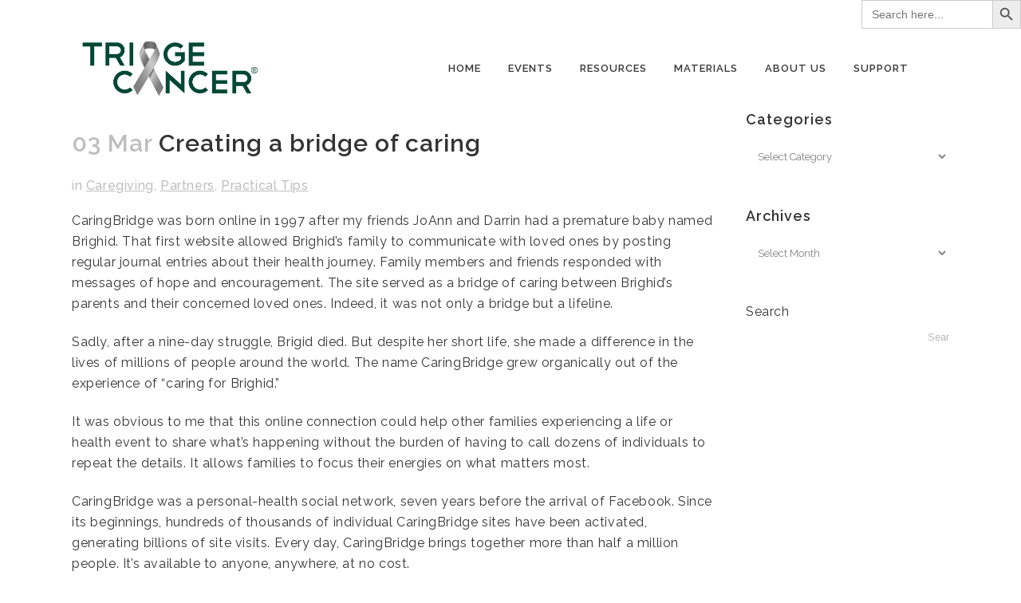

--- FILE ---
content_type: text/html; charset=UTF-8
request_url: https://triagecancer.org/creating-a-bridge-of-caring
body_size: 19338
content:
<!DOCTYPE html>
<html lang="en-US">
<head>
	<meta charset="UTF-8" />
	
				<meta name="viewport" content="width=device-width,initial-scale=1,user-scalable=no">
		
            
            
	<link rel="profile" href="http://gmpg.org/xfn/11" />
	<link rel="pingback" href="https://triagecancer.org/xmlrpc.php" />

	<meta name='robots' content='index, follow, max-image-preview:large, max-snippet:-1, max-video-preview:-1' />
	<style>img:is([sizes="auto" i], [sizes^="auto," i]) { contain-intrinsic-size: 3000px 1500px }</style>
	
	<!-- This site is optimized with the Yoast SEO Premium plugin v26.5 (Yoast SEO v26.5) - https://yoast.com/wordpress/plugins/seo/ -->
	<title>Creating a bridge of caring &#187; Triage Cancer®</title>
	<link rel="canonical" href="https://triagecancer.org/creating-a-bridge-of-caring" />
	<meta property="og:locale" content="en_US" />
	<meta property="og:type" content="article" />
	<meta property="og:title" content="Creating a bridge of caring" />
	<meta property="og:description" content="CaringBridge was born online in 1997 after my friends JoAnn and Darrin had a premature baby named Brighid. That first website allowed Brighid’s family to communicate with loved ones by posting regular journal entries about their health journey. Family members and friends responded with messages..." />
	<meta property="og:url" content="https://triagecancer.org/creating-a-bridge-of-caring" />
	<meta property="og:site_name" content="Triage Cancer®" />
	<meta property="article:publisher" content="https://www.facebook.com/TriageCancer" />
	<meta property="article:published_time" content="2016-03-03T15:00:25+00:00" />
	<meta property="article:modified_time" content="2024-10-02T15:30:24+00:00" />
	<meta property="og:image" content="https://triagecancer.org/wp-content/uploads/2019/02/TC_Logos_FINAL_WebButton_2_300DPI.jpg" />
	<meta property="og:image:width" content="458" />
	<meta property="og:image:height" content="414" />
	<meta property="og:image:type" content="image/jpeg" />
	<meta name="author" content="Triage Cancer" />
	<meta name="twitter:card" content="summary_large_image" />
	<meta name="twitter:creator" content="@TriageCancer" />
	<meta name="twitter:site" content="@TriageCancer" />
	<meta name="twitter:label1" content="Written by" />
	<meta name="twitter:data1" content="Triage Cancer" />
	<meta name="twitter:label2" content="Est. reading time" />
	<meta name="twitter:data2" content="2 minutes" />
	<script type="application/ld+json" class="yoast-schema-graph">{"@context":"https://schema.org","@graph":[{"@type":"Article","@id":"https://triagecancer.org/creating-a-bridge-of-caring#article","isPartOf":{"@id":"https://triagecancer.org/creating-a-bridge-of-caring"},"author":{"name":"Triage Cancer","@id":"https://triagecancer.org/#/schema/person/ac5082c0b82a8a14a7f34e7edf033b6a"},"headline":"Creating a bridge of caring","datePublished":"2016-03-03T15:00:25+00:00","dateModified":"2024-10-02T15:30:24+00:00","mainEntityOfPage":{"@id":"https://triagecancer.org/creating-a-bridge-of-caring"},"wordCount":375,"commentCount":8,"publisher":{"@id":"https://triagecancer.org/#organization"},"articleSection":["Caregiving","Partners","Practical Tips"],"inLanguage":"en-US","potentialAction":[{"@type":"CommentAction","name":"Comment","target":["https://triagecancer.org/creating-a-bridge-of-caring#respond"]}]},{"@type":"WebPage","@id":"https://triagecancer.org/creating-a-bridge-of-caring","url":"https://triagecancer.org/creating-a-bridge-of-caring","name":"Creating a bridge of caring &#187; Triage Cancer®","isPartOf":{"@id":"https://triagecancer.org/#website"},"datePublished":"2016-03-03T15:00:25+00:00","dateModified":"2024-10-02T15:30:24+00:00","breadcrumb":{"@id":"https://triagecancer.org/creating-a-bridge-of-caring#breadcrumb"},"inLanguage":"en-US","potentialAction":[{"@type":"ReadAction","target":["https://triagecancer.org/creating-a-bridge-of-caring"]}]},{"@type":"BreadcrumbList","@id":"https://triagecancer.org/creating-a-bridge-of-caring#breadcrumb","itemListElement":[{"@type":"ListItem","position":1,"name":"Home","item":"https://triagecancer.org/"},{"@type":"ListItem","position":2,"name":"Blog","item":"https://triagecancer.org/blog"},{"@type":"ListItem","position":3,"name":"Creating a bridge of caring"}]},{"@type":"WebSite","@id":"https://triagecancer.org/#website","url":"https://triagecancer.org/","name":"Triage Cancer | Finances-Work-Insurance","description":"Providing education on work, health Insurance, and finances","publisher":{"@id":"https://triagecancer.org/#organization"},"potentialAction":[{"@type":"SearchAction","target":{"@type":"EntryPoint","urlTemplate":"https://triagecancer.org/?s={search_term_string}"},"query-input":{"@type":"PropertyValueSpecification","valueRequired":true,"valueName":"search_term_string"}}],"inLanguage":"en-US"},{"@type":"Organization","@id":"https://triagecancer.org/#organization","name":"Triage Cancer","url":"https://triagecancer.org/","logo":{"@type":"ImageObject","inLanguage":"en-US","@id":"https://triagecancer.org/#/schema/logo/image/","url":"https://triagecancer.org/wp-content/uploads/2019/02/TC_Logos_FINAL_WebButton_2_300DPI.jpg","contentUrl":"https://triagecancer.org/wp-content/uploads/2019/02/TC_Logos_FINAL_WebButton_2_300DPI.jpg","width":458,"height":414,"caption":"Triage Cancer"},"image":{"@id":"https://triagecancer.org/#/schema/logo/image/"},"sameAs":["https://www.facebook.com/TriageCancer","https://x.com/TriageCancer","https://www.instagram.com/triagecancer/","https://www.linkedin.com/company/triage-cancer/","https://www.youtube.com/user/CancerRights"]},{"@type":"Person","@id":"https://triagecancer.org/#/schema/person/ac5082c0b82a8a14a7f34e7edf033b6a","name":"Triage Cancer"}]}</script>
	<!-- / Yoast SEO Premium plugin. -->


<link rel='dns-prefetch' href='//fonts.googleapis.com' />
<link rel="alternate" type="application/rss+xml" title="Triage Cancer® &raquo; Feed" href="https://triagecancer.org/feed" />
<link rel="alternate" type="application/rss+xml" title="Triage Cancer® &raquo; Comments Feed" href="https://triagecancer.org/comments/feed" />
<link rel="alternate" type="application/rss+xml" title="Triage Cancer® &raquo; Creating a bridge of caring Comments Feed" href="https://triagecancer.org/creating-a-bridge-of-caring/feed" />
<link rel='stylesheet' id='wp-block-library-css' href='https://triagecancer.org/wp-includes/css/dist/block-library/style.min.css?ver=6.8.3' type='text/css' media='all' />
<style id='classic-theme-styles-inline-css' type='text/css'>
/*! This file is auto-generated */
.wp-block-button__link{color:#fff;background-color:#32373c;border-radius:9999px;box-shadow:none;text-decoration:none;padding:calc(.667em + 2px) calc(1.333em + 2px);font-size:1.125em}.wp-block-file__button{background:#32373c;color:#fff;text-decoration:none}
</style>
<link rel='stylesheet' id='Connections_Directory/Block/Carousel/Style-css' href='//triagecancer.org/wp-content/plugins/connections/assets/dist/block/carousel/style.css?ver=1731967009' type='text/css' media='all' />
<link rel='stylesheet' id='Connections_Directory/Block/Team/Style-css' href='//triagecancer.org/wp-content/plugins/connections/assets/dist/block/team/style.css?ver=1731967009' type='text/css' media='all' />
<style id='global-styles-inline-css' type='text/css'>
:root{--wp--preset--aspect-ratio--square: 1;--wp--preset--aspect-ratio--4-3: 4/3;--wp--preset--aspect-ratio--3-4: 3/4;--wp--preset--aspect-ratio--3-2: 3/2;--wp--preset--aspect-ratio--2-3: 2/3;--wp--preset--aspect-ratio--16-9: 16/9;--wp--preset--aspect-ratio--9-16: 9/16;--wp--preset--color--black: #000000;--wp--preset--color--cyan-bluish-gray: #abb8c3;--wp--preset--color--white: #ffffff;--wp--preset--color--pale-pink: #f78da7;--wp--preset--color--vivid-red: #cf2e2e;--wp--preset--color--luminous-vivid-orange: #ff6900;--wp--preset--color--luminous-vivid-amber: #fcb900;--wp--preset--color--light-green-cyan: #7bdcb5;--wp--preset--color--vivid-green-cyan: #00d084;--wp--preset--color--pale-cyan-blue: #8ed1fc;--wp--preset--color--vivid-cyan-blue: #0693e3;--wp--preset--color--vivid-purple: #9b51e0;--wp--preset--gradient--vivid-cyan-blue-to-vivid-purple: linear-gradient(135deg,rgba(6,147,227,1) 0%,rgb(155,81,224) 100%);--wp--preset--gradient--light-green-cyan-to-vivid-green-cyan: linear-gradient(135deg,rgb(122,220,180) 0%,rgb(0,208,130) 100%);--wp--preset--gradient--luminous-vivid-amber-to-luminous-vivid-orange: linear-gradient(135deg,rgba(252,185,0,1) 0%,rgba(255,105,0,1) 100%);--wp--preset--gradient--luminous-vivid-orange-to-vivid-red: linear-gradient(135deg,rgba(255,105,0,1) 0%,rgb(207,46,46) 100%);--wp--preset--gradient--very-light-gray-to-cyan-bluish-gray: linear-gradient(135deg,rgb(238,238,238) 0%,rgb(169,184,195) 100%);--wp--preset--gradient--cool-to-warm-spectrum: linear-gradient(135deg,rgb(74,234,220) 0%,rgb(151,120,209) 20%,rgb(207,42,186) 40%,rgb(238,44,130) 60%,rgb(251,105,98) 80%,rgb(254,248,76) 100%);--wp--preset--gradient--blush-light-purple: linear-gradient(135deg,rgb(255,206,236) 0%,rgb(152,150,240) 100%);--wp--preset--gradient--blush-bordeaux: linear-gradient(135deg,rgb(254,205,165) 0%,rgb(254,45,45) 50%,rgb(107,0,62) 100%);--wp--preset--gradient--luminous-dusk: linear-gradient(135deg,rgb(255,203,112) 0%,rgb(199,81,192) 50%,rgb(65,88,208) 100%);--wp--preset--gradient--pale-ocean: linear-gradient(135deg,rgb(255,245,203) 0%,rgb(182,227,212) 50%,rgb(51,167,181) 100%);--wp--preset--gradient--electric-grass: linear-gradient(135deg,rgb(202,248,128) 0%,rgb(113,206,126) 100%);--wp--preset--gradient--midnight: linear-gradient(135deg,rgb(2,3,129) 0%,rgb(40,116,252) 100%);--wp--preset--font-size--small: 13px;--wp--preset--font-size--medium: 20px;--wp--preset--font-size--large: 36px;--wp--preset--font-size--x-large: 42px;--wp--preset--spacing--20: 0.44rem;--wp--preset--spacing--30: 0.67rem;--wp--preset--spacing--40: 1rem;--wp--preset--spacing--50: 1.5rem;--wp--preset--spacing--60: 2.25rem;--wp--preset--spacing--70: 3.38rem;--wp--preset--spacing--80: 5.06rem;--wp--preset--shadow--natural: 6px 6px 9px rgba(0, 0, 0, 0.2);--wp--preset--shadow--deep: 12px 12px 50px rgba(0, 0, 0, 0.4);--wp--preset--shadow--sharp: 6px 6px 0px rgba(0, 0, 0, 0.2);--wp--preset--shadow--outlined: 6px 6px 0px -3px rgba(255, 255, 255, 1), 6px 6px rgba(0, 0, 0, 1);--wp--preset--shadow--crisp: 6px 6px 0px rgba(0, 0, 0, 1);}:where(.is-layout-flex){gap: 0.5em;}:where(.is-layout-grid){gap: 0.5em;}body .is-layout-flex{display: flex;}.is-layout-flex{flex-wrap: wrap;align-items: center;}.is-layout-flex > :is(*, div){margin: 0;}body .is-layout-grid{display: grid;}.is-layout-grid > :is(*, div){margin: 0;}:where(.wp-block-columns.is-layout-flex){gap: 2em;}:where(.wp-block-columns.is-layout-grid){gap: 2em;}:where(.wp-block-post-template.is-layout-flex){gap: 1.25em;}:where(.wp-block-post-template.is-layout-grid){gap: 1.25em;}.has-black-color{color: var(--wp--preset--color--black) !important;}.has-cyan-bluish-gray-color{color: var(--wp--preset--color--cyan-bluish-gray) !important;}.has-white-color{color: var(--wp--preset--color--white) !important;}.has-pale-pink-color{color: var(--wp--preset--color--pale-pink) !important;}.has-vivid-red-color{color: var(--wp--preset--color--vivid-red) !important;}.has-luminous-vivid-orange-color{color: var(--wp--preset--color--luminous-vivid-orange) !important;}.has-luminous-vivid-amber-color{color: var(--wp--preset--color--luminous-vivid-amber) !important;}.has-light-green-cyan-color{color: var(--wp--preset--color--light-green-cyan) !important;}.has-vivid-green-cyan-color{color: var(--wp--preset--color--vivid-green-cyan) !important;}.has-pale-cyan-blue-color{color: var(--wp--preset--color--pale-cyan-blue) !important;}.has-vivid-cyan-blue-color{color: var(--wp--preset--color--vivid-cyan-blue) !important;}.has-vivid-purple-color{color: var(--wp--preset--color--vivid-purple) !important;}.has-black-background-color{background-color: var(--wp--preset--color--black) !important;}.has-cyan-bluish-gray-background-color{background-color: var(--wp--preset--color--cyan-bluish-gray) !important;}.has-white-background-color{background-color: var(--wp--preset--color--white) !important;}.has-pale-pink-background-color{background-color: var(--wp--preset--color--pale-pink) !important;}.has-vivid-red-background-color{background-color: var(--wp--preset--color--vivid-red) !important;}.has-luminous-vivid-orange-background-color{background-color: var(--wp--preset--color--luminous-vivid-orange) !important;}.has-luminous-vivid-amber-background-color{background-color: var(--wp--preset--color--luminous-vivid-amber) !important;}.has-light-green-cyan-background-color{background-color: var(--wp--preset--color--light-green-cyan) !important;}.has-vivid-green-cyan-background-color{background-color: var(--wp--preset--color--vivid-green-cyan) !important;}.has-pale-cyan-blue-background-color{background-color: var(--wp--preset--color--pale-cyan-blue) !important;}.has-vivid-cyan-blue-background-color{background-color: var(--wp--preset--color--vivid-cyan-blue) !important;}.has-vivid-purple-background-color{background-color: var(--wp--preset--color--vivid-purple) !important;}.has-black-border-color{border-color: var(--wp--preset--color--black) !important;}.has-cyan-bluish-gray-border-color{border-color: var(--wp--preset--color--cyan-bluish-gray) !important;}.has-white-border-color{border-color: var(--wp--preset--color--white) !important;}.has-pale-pink-border-color{border-color: var(--wp--preset--color--pale-pink) !important;}.has-vivid-red-border-color{border-color: var(--wp--preset--color--vivid-red) !important;}.has-luminous-vivid-orange-border-color{border-color: var(--wp--preset--color--luminous-vivid-orange) !important;}.has-luminous-vivid-amber-border-color{border-color: var(--wp--preset--color--luminous-vivid-amber) !important;}.has-light-green-cyan-border-color{border-color: var(--wp--preset--color--light-green-cyan) !important;}.has-vivid-green-cyan-border-color{border-color: var(--wp--preset--color--vivid-green-cyan) !important;}.has-pale-cyan-blue-border-color{border-color: var(--wp--preset--color--pale-cyan-blue) !important;}.has-vivid-cyan-blue-border-color{border-color: var(--wp--preset--color--vivid-cyan-blue) !important;}.has-vivid-purple-border-color{border-color: var(--wp--preset--color--vivid-purple) !important;}.has-vivid-cyan-blue-to-vivid-purple-gradient-background{background: var(--wp--preset--gradient--vivid-cyan-blue-to-vivid-purple) !important;}.has-light-green-cyan-to-vivid-green-cyan-gradient-background{background: var(--wp--preset--gradient--light-green-cyan-to-vivid-green-cyan) !important;}.has-luminous-vivid-amber-to-luminous-vivid-orange-gradient-background{background: var(--wp--preset--gradient--luminous-vivid-amber-to-luminous-vivid-orange) !important;}.has-luminous-vivid-orange-to-vivid-red-gradient-background{background: var(--wp--preset--gradient--luminous-vivid-orange-to-vivid-red) !important;}.has-very-light-gray-to-cyan-bluish-gray-gradient-background{background: var(--wp--preset--gradient--very-light-gray-to-cyan-bluish-gray) !important;}.has-cool-to-warm-spectrum-gradient-background{background: var(--wp--preset--gradient--cool-to-warm-spectrum) !important;}.has-blush-light-purple-gradient-background{background: var(--wp--preset--gradient--blush-light-purple) !important;}.has-blush-bordeaux-gradient-background{background: var(--wp--preset--gradient--blush-bordeaux) !important;}.has-luminous-dusk-gradient-background{background: var(--wp--preset--gradient--luminous-dusk) !important;}.has-pale-ocean-gradient-background{background: var(--wp--preset--gradient--pale-ocean) !important;}.has-electric-grass-gradient-background{background: var(--wp--preset--gradient--electric-grass) !important;}.has-midnight-gradient-background{background: var(--wp--preset--gradient--midnight) !important;}.has-small-font-size{font-size: var(--wp--preset--font-size--small) !important;}.has-medium-font-size{font-size: var(--wp--preset--font-size--medium) !important;}.has-large-font-size{font-size: var(--wp--preset--font-size--large) !important;}.has-x-large-font-size{font-size: var(--wp--preset--font-size--x-large) !important;}
:where(.wp-block-post-template.is-layout-flex){gap: 1.25em;}:where(.wp-block-post-template.is-layout-grid){gap: 1.25em;}
:where(.wp-block-columns.is-layout-flex){gap: 2em;}:where(.wp-block-columns.is-layout-grid){gap: 2em;}
:root :where(.wp-block-pullquote){font-size: 1.5em;line-height: 1.6;}
</style>
<link rel='stylesheet' id='wpsm_ac-font-awesome-front-css' href='https://triagecancer.org/wp-content/plugins/responsive-accordion-and-collapse/css/font-awesome/css/font-awesome.min.css?ver=6.8.3' type='text/css' media='all' />
<link rel='stylesheet' id='wpsm_ac_bootstrap-front-css' href='https://triagecancer.org/wp-content/plugins/responsive-accordion-and-collapse/css/bootstrap-front.css?ver=6.8.3' type='text/css' media='all' />
<link rel='stylesheet' id='ivory-search-styles-css' href='https://triagecancer.org/wp-content/plugins/add-search-to-menu/public/css/ivory-search.min.css?ver=5.5.13' type='text/css' media='all' />
<link rel='stylesheet' id='mediaelement-css' href='https://triagecancer.org/wp-includes/js/mediaelement/mediaelementplayer-legacy.min.css?ver=4.2.17' type='text/css' media='all' />
<link rel='stylesheet' id='wp-mediaelement-css' href='https://triagecancer.org/wp-includes/js/mediaelement/wp-mediaelement.min.css?ver=6.8.3' type='text/css' media='all' />
<link rel='stylesheet' id='bridge-default-style-css' href='https://triagecancer.org/wp-content/themes/bridge/style.css?ver=6.8.3' type='text/css' media='all' />
<link rel='stylesheet' id='bridge-qode-font_awesome-css' href='https://triagecancer.org/wp-content/themes/bridge/css/font-awesome/css/font-awesome.min.css?ver=6.8.3' type='text/css' media='all' />
<link rel='stylesheet' id='bridge-qode-font_elegant-css' href='https://triagecancer.org/wp-content/themes/bridge/css/elegant-icons/style.min.css?ver=6.8.3' type='text/css' media='all' />
<link rel='stylesheet' id='bridge-qode-linea_icons-css' href='https://triagecancer.org/wp-content/themes/bridge/css/linea-icons/style.css?ver=6.8.3' type='text/css' media='all' />
<link rel='stylesheet' id='bridge-qode-dripicons-css' href='https://triagecancer.org/wp-content/themes/bridge/css/dripicons/dripicons.css?ver=6.8.3' type='text/css' media='all' />
<link rel='stylesheet' id='bridge-qode-kiko-css' href='https://triagecancer.org/wp-content/themes/bridge/css/kiko/kiko-all.css?ver=6.8.3' type='text/css' media='all' />
<link rel='stylesheet' id='bridge-qode-font_awesome_5-css' href='https://triagecancer.org/wp-content/themes/bridge/css/font-awesome-5/css/font-awesome-5.min.css?ver=6.8.3' type='text/css' media='all' />
<link rel='stylesheet' id='bridge-stylesheet-css' href='https://triagecancer.org/wp-content/themes/bridge/css/stylesheet.min.css?ver=6.8.3' type='text/css' media='all' />
<style id='bridge-stylesheet-inline-css' type='text/css'>
   .postid-6967.disabled_footer_top .footer_top_holder, .postid-6967.disabled_footer_bottom .footer_bottom_holder { display: none;}


</style>
<link rel='stylesheet' id='bridge-print-css' href='https://triagecancer.org/wp-content/themes/bridge/css/print.css?ver=6.8.3' type='text/css' media='all' />
<link rel='stylesheet' id='bridge-style-dynamic-css' href='https://triagecancer.org/wp-content/themes/bridge/css/style_dynamic.css?ver=1750850761' type='text/css' media='all' />
<link rel='stylesheet' id='bridge-responsive-css' href='https://triagecancer.org/wp-content/themes/bridge/css/responsive.min.css?ver=6.8.3' type='text/css' media='all' />
<link rel='stylesheet' id='bridge-style-dynamic-responsive-css' href='https://triagecancer.org/wp-content/themes/bridge/css/style_dynamic_responsive.css?ver=1750850761' type='text/css' media='all' />
<style id='bridge-style-dynamic-responsive-inline-css' type='text/css'>
p {
  margin-top: 0em;
  margin-bottom: 1em;
}

h1, h2, h3, h4, h5, h6 {
  margin-top: 0em;
  margin-bottom: 20px;
}

.input-text {
border-style: solid;
    border-width: 1px;
}

hr {
    border: 0;
    border-top: 1px solid #9CDBDD;
}

#gform_submit_button_3 {
color: #ffffff;
border-color: #ffffff;
background-color: #004834;
height: 47px;
line-height: 47px;
font-size: 16px;
padding: 0 29px;
text-align: center;
}

.single-post .blog_holder article .post_image img {
    height: 400px !important;
    width: auto !important;
    margin: 0 auto;
}

.wpb_single_image .vc_figure-caption {
margin-top: .4em;
color: #333333;
font-size: 2em;
}

.gform_wrapper input:not([type=radio]):not([type=checkbox]):not([type=submit]):not([type=button]):not([type=image]):not([type=file]) {
border: solid;
}

.honorific-suffix{
font-weight: 200;
}

.vc_text_separator.full div{
    font-size: 18px;
font-weight: 500;
}

hr {
    border: 0;
    border-top: 1px solid #7e7e7e;
}

.single-post .blog_holder article .post_image img {
display: none;
}

a:hover, p a:hover{
    text-decoration: underline;
}

#mc-embedded-subscribe {
    color: rgb(255, 255, 255);
    border-color: rgb(255, 255, 255);
    background-color: rgb(0, 72, 52);
    padding-left: 29px;
    padding-right: 29px;
    border-radius: 5px;
    border-width: 2px;
    padding: 15px 32px;
    margin-top: 5px;
    font-size: 16px;
    display: inline-block;
    font-weight: 700;
    font-family: inherit;
    text-transform: uppercase;
    cursor: pointer;
    text-decoration: none;
    outline: 0;
    font-style: normal;
    white-space: nowrap;
}

.small {
width: 60%;
}

.tiny {
width: 40%;
}

/* Main Level Bullet Point Indentions */
ul{
  margin-left:20px;
}

/* Second Level */
ul ul{
  margin-left:25px;
}

/* Third Level */
ul ul ul{
  margin-left:30px;
}

@media all and (max-width: 640px) {
  .statemap {
    display: none;
  }
}

</style>
<link rel='stylesheet' id='js_composer_front-css' href='https://triagecancer.org/wp-content/plugins/js_composer/assets/css/js_composer.min.css?ver=8.7.2' type='text/css' media='all' />
<link rel='stylesheet' id='bridge-style-handle-google-fonts-css' href='https://fonts.googleapis.com/css?family=Raleway%3A100%2C200%2C300%2C400%2C500%2C600%2C700%2C800%2C900%2C100italic%2C300italic%2C400italic%2C700italic&#038;subset=latin%2Clatin-ext&#038;ver=1.0.0' type='text/css' media='all' />
<link rel='stylesheet' id='bridge-core-dashboard-style-css' href='https://triagecancer.org/wp-content/plugins/bridge-core/modules/core-dashboard/assets/css/core-dashboard.min.css?ver=6.8.3' type='text/css' media='all' />
<link rel='stylesheet' id='wpdreams-asl-basic-css' href='https://triagecancer.org/wp-content/plugins/ajax-search-lite/css/style.basic.css?ver=4.13.4' type='text/css' media='all' />
<style id='wpdreams-asl-basic-inline-css' type='text/css'>

					div[id*='ajaxsearchlitesettings'].searchsettings .asl_option_inner label {
						font-size: 0px !important;
						color: rgba(0, 0, 0, 0);
					}
					div[id*='ajaxsearchlitesettings'].searchsettings .asl_option_inner label:after {
						font-size: 11px !important;
						position: absolute;
						top: 0;
						left: 0;
						z-index: 1;
					}
					.asl_w_container {
						width: 100%;
						margin: 0px 0px 0px 0px;
						min-width: 200px;
					}
					div[id*='ajaxsearchlite'].asl_m {
						width: 100%;
					}
					div[id*='ajaxsearchliteres'].wpdreams_asl_results div.resdrg span.highlighted {
						font-weight: bold;
						color: rgba(217, 49, 43, 1);
						background-color: rgba(238, 238, 238, 1);
					}
					div[id*='ajaxsearchliteres'].wpdreams_asl_results .results img.asl_image {
						width: 70px;
						height: 70px;
						object-fit: cover;
					}
					div[id*='ajaxsearchlite'].asl_r .results {
						max-height: none;
					}
					div[id*='ajaxsearchlite'].asl_r {
						position: absolute;
					}
				
						div.asl_r.asl_w.vertical .results .item::after {
							display: block;
							position: absolute;
							bottom: 0;
							content: '';
							height: 1px;
							width: 100%;
							background: #D8D8D8;
						}
						div.asl_r.asl_w.vertical .results .item.asl_last_item::after {
							display: none;
						}
					
</style>
<link rel='stylesheet' id='wpdreams-asl-instance-css' href='https://triagecancer.org/wp-content/plugins/ajax-search-lite/css/style-simple-grey.css?ver=4.13.4' type='text/css' media='all' />
<link rel='stylesheet' id='cn-public-css' href='//triagecancer.org/wp-content/plugins/connections/assets/dist/frontend/style.css?ver=10.4.66-1731967009' type='text/css' media='all' />
<link rel='stylesheet' id='cnt-circled-css' href='//triagecancer.org/wp-content/plugins/connections-circled/circled.min.css?ver=1.4.1' type='text/css' media='all' />
<link rel='stylesheet' id='cnt-profile-css' href='//triagecancer.org/wp-content/plugins/connections/templates/profile/profile.css?ver=3.0' type='text/css' media='all' />
<link rel='stylesheet' id='childstyle-css' href='https://triagecancer.org/wp-content/themes/bridge-child/style.css?ver=6.8.3' type='text/css' media='all' />
<link rel='stylesheet' id='cn-brandicons-css' href='//triagecancer.org/wp-content/plugins/connections/assets/vendor/icomoon-brands/style.css?ver=10.4.66' type='text/css' media='all' />
<link rel='stylesheet' id='cn-chosen-css' href='//triagecancer.org/wp-content/plugins/connections/assets/vendor/chosen/chosen.min.css?ver=1.8.7' type='text/css' media='all' />
<script type="text/javascript" src="https://triagecancer.org/wp-includes/js/jquery/jquery.min.js?ver=3.7.1" id="jquery-core-js"></script>
<script type="text/javascript" src="https://triagecancer.org/wp-includes/js/jquery/jquery-migrate.min.js?ver=3.4.1" id="jquery-migrate-js"></script>
<script></script>				<link rel="preconnect" href="https://fonts.gstatic.com" crossorigin />
				<link rel="preload" as="style" href="//fonts.googleapis.com/css?family=Open+Sans&display=swap" />
								<link rel="stylesheet" href="//fonts.googleapis.com/css?family=Open+Sans&display=swap" media="all" />
				<meta name="generator" content="Powered by WPBakery Page Builder - drag and drop page builder for WordPress."/>
<!-- Google tag (gtag.js) -->
<script async src="https://www.googletagmanager.com/gtag/js?id=G-TMZFL1JEQX"></script>
<script>
  window.dataLayer = window.dataLayer || [];
  function gtag(){dataLayer.push(arguments);}
  gtag('js', new Date());

  gtag('config', 'G-TMZFL1JEQX');
</script><script>(function(){ var s = document.createElement('script'), e = ! document.body ? document.querySelector('head') : document.body; s.src = 'https://acsbapp.com/apps/app/dist/js/app.js'; s.async = true; s.onload = function(){ acsbJS.init({ statementLink : '', footerHtml : '', hideMobile : false, hideTrigger : false, language : 'en', position : 'left', leadColor : '#044833', triggerColor : '#044833', triggerRadius : '50%', triggerPositionX : 'left', triggerPositionY : 'bottom', triggerIcon : 'people', triggerSize : 'big', triggerOffsetX : 20, triggerOffsetY : 20, mobile : { triggerSize : 'small', triggerPositionX : 'right', triggerPositionY : 'bottom', triggerOffsetX : 10, triggerOffsetY : 10, triggerRadius : '50%' } }); }; e.appendChild(s);}());</script>
<meta name="follow_it-verification-code" content="WfdsEQV5TYbkHXhl4rQr"/> <link rel="icon" href="https://triagecancer.org/wp-content/uploads/2020/11/cropped-Webinar-button-e1605280746829-32x32.jpg" sizes="32x32" />
<link rel="icon" href="https://triagecancer.org/wp-content/uploads/2020/11/cropped-Webinar-button-e1605280746829-192x192.jpg" sizes="192x192" />
<link rel="apple-touch-icon" href="https://triagecancer.org/wp-content/uploads/2020/11/cropped-Webinar-button-e1605280746829-180x180.jpg" />
<meta name="msapplication-TileImage" content="https://triagecancer.org/wp-content/uploads/2020/11/cropped-Webinar-button-e1605280746829-270x270.jpg" />
		<style type="text/css" id="wp-custom-css">
			ol {
	padding-bottom: 20px;
	padding-left: 40px;
}

ul {
	padding-bottom: 20px;
}

body{
	    font-size: 16px;
    letter-spacing: .6px;
}

p a {
	text-decoration: underline !important;
}

a, p > a{
	text-decoration: underline
		p    {color: #161616}
}

/*Resources by Location*/

.us-resources-by-location {
		width: 70% !important;
		margin: 0 auto;
		padding-bottom: 30px
}

.int-resources-by-location {
	width: 70% !important;
	margin: 0 auto;
}

/*Home Page*/

body.home .carousel-inner .item .image {
    background-position: center !important;
}

.vc_btn3.vc_btn3-color-juicy-pink, .vc_btn3.vc_btn3-color-juicy-pink.vc_btn3-style-flat {
    background-color: #014833;
}

/*Blog Archive&Posts*/

body.blog .content.content_top_margin_none
 {
	padding-top: 40px !important;
}

body.archive.category header.has_header_fixed_right.scroll_header_top_area.regular.page_header {
	display: block !important;
}

.post_image {
	width: 70% !important;
  margin: 0 23px;
}

.post_author,
span.time {
	display: none !important;
}

.marketplaces-extra-info-box {
	border: 2px solid #014833 !important;
	padding: 10px;
}

.author_description_inner {
	display: none;
}

.cancer-related-distress-tips {
	border: 2px solid black;
	padding: 10px;
	width: 60%;
}

.post_text_inner h2.entry_title {
	font-size: 30px;
}

/*About Page*/

.about-our-mission {
    border: 5px solid #2d7a7f !important;
    padding: 45px;
}

.annual-report {
	width: 430px;
  border: solid #2c797e 2px;
	margin: 0 auto;
}

.board-of-directors {
	width: 75%;
	margin: 0 auto;
	padding-top: 20px;
}

/*Donate Page*/

.annual-report-2 {
  border: solid #2c797e 1px;
	width: 212px;
}

/*Conferences Page*/

.conferences-supporting-sponsors,
.conferences-presenting-sponsors,
.conferences-benefactors {
	width: 75%;
	margin: 0 auto;
}

.supporting-sponsors-logos img {
	max-width: 60%;
}

.GRYT-Health-logo,
.eisai-logo,
.gsk-logo {
	width: 65%;
}

.testimonial_content_inner {
	padding: 60px 45px 0 45px !important;
}

/*Intensives Page*/

.what-people-are-saying {
	  border: 2px #014833 solid;
    padding: 5px 10px;
}

/*Speakers Page*/

#cn-circled .cn-list-body {
	line-height: 1.2 !important;
}

/*Copatient Medical Bills Page*/
.copatient-callout {
    width: 50%;
    margin: 0 auto;
    border: 2px dashed #034734;
    padding: 10px;
}

/*Newsletters Page*/
.page-id-2159 .mailchimp-signup {
	text-align: center;
}

/*Advocacy Page*/
img.federal-advocacy,
img.state-advocacy,
img.advocacy-past-issues {
	border: solid #034734 2px;
}


@media only screen and (max-width: 1200px) {
 .about-our-mission {
    padding: 19px;
}
}

@media only screen and (max-width: 1000px) {
 .about-our-mission {
    padding: 10px;
}
}


@media only screen and (max-width: 800px) {
	.map {
		display: none;
	}
}

@media only screen and (max-width: 430px) {

}

#cn-circled .cn-list-row, #cn-circled .cn-list-row-alternate {
	width: 49%;
}

#cn-circled .cn-circled-content .title {
	height:auto;
}


/* --- Centered responsive iframe for WPBakery --- */
.tc-embed-row .wpb_column {
  width: 80%;
  max-width: 1200px;
  margin-left: auto;
  margin-right: auto;
}

.tc-embed-wrap iframe {
  display: block;
  width: 100%;
  border: 0;
  height: clamp(600px, 75vh, 1000px);
}

/* Make sure the page can scroll */
html, body {
  overflow-y: auto !important;
}

/* Prevent hidden header/footer if a theme tries full-height rows */
.vc_row.vc_row-o-full-height {
  min-height: auto !important;
  height: auto !important;
  position: static !important;
  overflow: visible !important;
}
		</style>
		<noscript><style> .wpb_animate_when_almost_visible { opacity: 1; }</style></noscript><style type="text/css" media="screen">.is-menu path.search-icon-path { fill: #004833;}body .popup-search-close:after, body .search-close:after { border-color: #004833;}body .popup-search-close:before, body .search-close:before { border-color: #004833;}</style>			<style type="text/css" media="screen">
			/* Ivory search custom CSS code */
			body > form.is-search-form {
    max-width: 100%;
    width: 200px;
    float: right;
    z-index: 99999;
}
			</style>
					<style type="text/css">
					</style>
		<form  class="is-search-form is-form-style is-form-style-3 is-form-id-17422 " action="https://triagecancer.org/" method="get" role="search" ><label for="is-search-input-17422"><span class="is-screen-reader-text">Search for:</span><input  type="search" id="is-search-input-17422" name="s" value="" class="is-search-input" placeholder="Search here..." autocomplete=off /></label><button type="submit" class="is-search-submit"><span class="is-screen-reader-text">Search Button</span><span class="is-search-icon"><svg focusable="false" aria-label="Search" xmlns="http://www.w3.org/2000/svg" viewBox="0 0 24 24" width="24px"><path d="M15.5 14h-.79l-.28-.27C15.41 12.59 16 11.11 16 9.5 16 5.91 13.09 3 9.5 3S3 5.91 3 9.5 5.91 16 9.5 16c1.61 0 3.09-.59 4.23-1.57l.27.28v.79l5 4.99L20.49 19l-4.99-5zm-6 0C7.01 14 5 11.99 5 9.5S7.01 5 9.5 5 14 7.01 14 9.5 11.99 14 9.5 14z"></path></svg></span></button><input type="hidden" name="id" value="17422" /></form></head>

<body class="wp-singular post-template-default single single-post postid-6967 single-format-standard wp-theme-bridge wp-child-theme-bridge-child bridge-core-3.3.3 bridge  qode-title-hidden qode-child-theme-ver-1.0.0 qode-theme-ver-30.8.5 qode-theme-bridge disabled_footer_bottom qode_header_in_grid wpb-js-composer js-comp-ver-8.7.2 vc_responsive" itemscope itemtype="http://schema.org/WebPage">




<div class="wrapper">
	<div class="wrapper_inner">

    
		<!-- Google Analytics start -->
				<!-- Google Analytics end -->

		
	<header class=" has_header_fixed_right scroll_header_top_area  regular page_header">
    <div class="header_inner clearfix">
                <div class="header_top_bottom_holder">
            
            <div class="header_bottom clearfix" style='' >
                                <div class="container">
                    <div class="container_inner clearfix">
                                                    
                            <div class="header_inner_left">
                                									<div class="mobile_menu_button">
		<span>
			<i class="qode_icon_font_awesome fa fa-bars " ></i>		</span>
	</div>
                                <div class="logo_wrapper" >
	<div class="q_logo">
		<a itemprop="url" href="https://triagecancer.org/" >
             <img itemprop="image" class="normal" src="https://triagecancer.org/wp-content/uploads/2023/09/A-Triage-Cancer-Main-Logo-with-TM.jpg" alt="Logo"> 			 <img itemprop="image" class="light" src="https://triagecancer.org/wp-content/themes/bridge/img/logo.png" alt="Logo"/> 			 <img itemprop="image" class="dark" src="https://triagecancer.org/wp-content/themes/bridge/img/logo_black.png" alt="Logo"/> 			 <img itemprop="image" class="sticky" src="https://triagecancer.org/wp-content/themes/bridge/img/logo_black.png" alt="Logo"/> 			 <img itemprop="image" class="mobile" src="https://triagecancer.org/wp-content/uploads/2023/09/A-Triage-Cancer-Main-Logo-with-TM.jpg" alt="Logo"/> 					</a>
	</div>
	</div>                                                            </div>
                                                                    <div class="header_inner_right">
                                        <div class="side_menu_button_wrapper right">
                                                                                            <div class="header_bottom_right_widget_holder"><div class="header_bottom_widget widget_block"></div></div>
                                                                                                                                    <div class="side_menu_button">
                                                                                                                                                
                                            </div>
                                        </div>
                                    </div>
                                
                                
                                <nav class="main_menu drop_down right">
                                    <ul id="menu-primary-menu" class=""><li id="nav-menu-item-120" class="menu-item menu-item-type-post_type menu-item-object-page menu-item-home  narrow"><a title="Cancer related employment right, finance, insurance,: Free events &#038; seminars" href="https://triagecancer.org/" class=""><i class="menu_icon blank fa"></i><span>Home</span><span class="plus"></span></a></li>
<li id="nav-menu-item-26993" class="menu-item menu-item-type-post_type menu-item-object-page menu-item-has-children  has_sub narrow"><a href="https://triagecancer.org/events" class=""><i class="menu_icon blank fa"></i><span>Events</span><span class="plus"></span></a>
<div class="second"><div class="inner"><ul>
	<li id="nav-menu-item-36818" class="menu-item menu-item-type-post_type menu-item-object-page "><a href="https://triagecancer.org/webinars" class=""><i class="menu_icon blank fa"></i><span>Webinars</span><span class="plus"></span></a></li>
	<li id="nav-menu-item-13817" class="menu-item menu-item-type-post_type menu-item-object-page "><a href="https://triagecancer.org/past-webinars" class=""><i class="menu_icon blank fa"></i><span>Past Webinars</span><span class="plus"></span></a></li>
	<li id="nav-menu-item-31271" class="menu-item menu-item-type-post_type menu-item-object-page "><a href="https://triagecancer.org/conferences" class=""><i class="menu_icon blank fa"></i><span>Conferences</span><span class="plus"></span></a></li>
	<li id="nav-menu-item-37042" class="menu-item menu-item-type-post_type menu-item-object-page "><a href="https://triagecancer.org/cancer-insurance-finance-intensive-training-program" class=""><i class="menu_icon blank fa"></i><span>Insurance &#038; Finance Intensive Training</span><span class="plus"></span></a></li>
	<li id="nav-menu-item-33253" class="menu-item menu-item-type-post_type menu-item-object-page "><a href="https://triagecancer.org/in-service-training" class=""><i class="menu_icon blank fa"></i><span>Employment In-Service Training</span><span class="plus"></span></a></li>
	<li id="nav-menu-item-41926" class="menu-item menu-item-type-post_type menu-item-object-page "><a href="https://triagecancer.org/community-health-worker-training" class=""><i class="menu_icon blank fa"></i><span>Community Health Worker Training</span><span class="plus"></span></a></li>
	<li id="nav-menu-item-42221" class="menu-item menu-item-type-post_type menu-item-object-page "><a href="https://triagecancer.org/seminariosweb" class=""><i class="menu_icon blank fa"></i><span>seminarios web gratuitos</span><span class="plus"></span></a></li>
	<li id="nav-menu-item-32239" class="menu-item menu-item-type-post_type menu-item-object-page "><a href="https://triagecancer.org/partner-events" class=""><i class="menu_icon blank fa"></i><span>Partner Events</span><span class="plus"></span></a></li>
	<li id="nav-menu-item-181" class="menu-item menu-item-type-post_type menu-item-object-page "><a href="https://triagecancer.org/request-a-speaker" class=""><i class="menu_icon blank fa"></i><span>Request a Speaker</span><span class="plus"></span></a></li>
</ul></div></div>
</li>
<li id="nav-menu-item-28110" class="menu-item menu-item-type-post_type menu-item-object-page menu-item-has-children  has_sub narrow"><a href="https://triagecancer.org/cancer-resources-and-educational-information" class=""><i class="menu_icon blank fa"></i><span>Resources</span><span class="plus"></span></a>
<div class="second"><div class="inner"><ul>
	<li id="nav-menu-item-26294" class="menu-item menu-item-type-post_type menu-item-object-page "><a href="https://triagecancer.org/free-cancer-resources-by-topic" class=""><i class="menu_icon blank fa"></i><span>Resources by Topic</span><span class="plus"></span></a></li>
	<li id="nav-menu-item-1483" class="menu-item menu-item-type-custom menu-item-object-custom "><a href="https://triagecancer.org/resources/stateresources/" class=""><i class="menu_icon blank fa"></i><span>Resources by Location</span><span class="plus"></span></a></li>
	<li id="nav-menu-item-28229" class="menu-item menu-item-type-post_type menu-item-object-page "><a href="https://triagecancer.org/state-laws" class=""><i class="menu_icon blank fa"></i><span>Charts of State Laws</span><span class="plus"></span></a></li>
	<li id="nav-menu-item-17921" class="menu-item menu-item-type-post_type menu-item-object-page "><a href="https://triagecancer.org/cancer-finances" class=""><i class="menu_icon blank fa"></i><span>Cancer Finances</span><span class="plus"></span></a></li>
	<li id="nav-menu-item-27815" class="menu-item menu-item-type-post_type menu-item-object-page "><a href="https://triagecancer.org/animated-videos" class=""><i class="menu_icon blank fa"></i><span>Animated Videos</span><span class="plus"></span></a></li>
	<li id="nav-menu-item-23295" class="menu-item menu-item-type-post_type menu-item-object-page "><a href="https://triagecancer.org/triage-cancer-podcast" class=""><i class="menu_icon blank fa"></i><span>How to Triage Health Podcast</span><span class="plus"></span></a></li>
	<li id="nav-menu-item-7094" class="menu-item menu-item-type-post_type menu-item-object-page current_page_parent "><a href="https://triagecancer.org/blog" class=""><i class="menu_icon blank fa"></i><span>Blog</span><span class="plus"></span></a></li>
	<li id="nav-menu-item-26038" class="menu-item menu-item-type-post_type menu-item-object-page "><a href="https://triagecancer.org/legal-and-financial-navigation-program" class=""><i class="menu_icon blank fa"></i><span>Legal &#038; Financial Navigation Program</span><span class="plus"></span></a></li>
	<li id="nav-menu-item-28141" class="menu-item menu-item-type-post_type menu-item-object-page "><a href="https://triagecancer.org/espanol" class=""><i class="menu_icon blank fa"></i><span>Recursos en español</span><span class="plus"></span></a></li>
</ul></div></div>
</li>
<li id="nav-menu-item-27892" class="menu-item menu-item-type-post_type menu-item-object-page menu-item-has-children  has_sub narrow"><a href="https://triagecancer.org/cancer-educational-materials" class=""><i class="menu_icon blank fa"></i><span>Materials</span><span class="plus"></span></a>
<div class="second"><div class="inner"><ul>
	<li id="nav-menu-item-27047" class="menu-item menu-item-type-post_type menu-item-object-page "><a href="https://triagecancer.org/quick-guides" class=""><i class="menu_icon blank fa"></i><span>Quick Guides, Checklists, &#038; Other Materials</span><span class="plus"></span></a></li>
	<li id="nav-menu-item-27814" class="menu-item menu-item-type-post_type menu-item-object-page "><a href="https://triagecancer.org/cancer-rights-guides" class=""><i class="menu_icon blank fa"></i><span>Practical Guides to Cancer Rights</span><span class="plus"></span></a></li>
	<li id="nav-menu-item-14361" class="menu-item menu-item-type-post_type menu-item-object-page "><a href="https://triagecancer.org/materialrequest" class=""><i class="menu_icon blank fa"></i><span>Request Materials</span><span class="plus"></span></a></li>
	<li id="nav-menu-item-8385" class="menu-item menu-item-type-post_type menu-item-object-page "><a href="https://triagecancer.org/cancer-rights-law" class=""><i class="menu_icon blank fa"></i><span>Cancer Rights Law Book</span><span class="plus"></span></a></li>
	<li id="nav-menu-item-28104" class="menu-item menu-item-type-post_type menu-item-object-page "><a href="https://triagecancer.org/espanol" class=""><i class="menu_icon blank fa"></i><span>Materiales en español</span><span class="plus"></span></a></li>
</ul></div></div>
</li>
<li id="nav-menu-item-32106" class="menu-item menu-item-type-post_type menu-item-object-page menu-item-has-children  has_sub narrow"><a href="https://triagecancer.org/about-us" class=""><i class="menu_icon blank fa"></i><span>About Us</span><span class="plus"></span></a>
<div class="second"><div class="inner"><ul>
	<li id="nav-menu-item-32105" class="menu-item menu-item-type-post_type menu-item-object-page "><a href="https://triagecancer.org/about-us" class=""><i class="menu_icon blank fa"></i><span>About Triage Cancer</span><span class="plus"></span></a></li>
	<li id="nav-menu-item-31731" class="menu-item menu-item-type-custom menu-item-object-custom "><a href="https://triagecancer.org/triage-health" class=""><i class="menu_icon blank fa"></i><span>About Triage Health</span><span class="plus"></span></a></li>
	<li id="nav-menu-item-32107" class="menu-item menu-item-type-custom menu-item-object-custom "><a href="https://triagecancer.org/about-us#impact" class=""><i class="menu_icon blank fa"></i><span>Our Impact</span><span class="plus"></span></a></li>
	<li id="nav-menu-item-42793" class="menu-item menu-item-type-post_type menu-item-object-page "><a href="https://triagecancer.org/research" class=""><i class="menu_icon blank fa"></i><span>Our Research</span><span class="plus"></span></a></li>
	<li id="nav-menu-item-17766" class="menu-item menu-item-type-post_type menu-item-object-page "><a href="https://triagecancer.org/in-the-news" class=""><i class="menu_icon blank fa"></i><span>In The News</span><span class="plus"></span></a></li>
	<li id="nav-menu-item-25242" class="menu-item menu-item-type-custom menu-item-object-custom "><a href="https://triagecancer.org/about-us#board" class=""><i class="menu_icon blank fa"></i><span>Board of Directors</span><span class="plus"></span></a></li>
	<li id="nav-menu-item-34792" class="menu-item menu-item-type-post_type menu-item-object-page "><a href="https://triagecancer.org/scientific-advisory-council" class=""><i class="menu_icon blank fa"></i><span>Scientific Advisory Council</span><span class="plus"></span></a></li>
	<li id="nav-menu-item-11902" class="menu-item menu-item-type-post_type menu-item-object-page "><a href="https://triagecancer.org/legal-advisory-council" class=""><i class="menu_icon blank fa"></i><span>Legal Advisory Council</span><span class="plus"></span></a></li>
	<li id="nav-menu-item-25701" class="menu-item menu-item-type-post_type menu-item-object-page "><a href="https://triagecancer.org/business-advisory-council" class=""><i class="menu_icon blank fa"></i><span>Business Advisory Council</span><span class="plus"></span></a></li>
	<li id="nav-menu-item-20336" class="menu-item menu-item-type-post_type menu-item-object-page "><a href="https://triagecancer.org/frequently-asked-questions" class=""><i class="menu_icon blank fa"></i><span>Frequently Asked Questions</span><span class="plus"></span></a></li>
</ul></div></div>
</li>
<li id="nav-menu-item-11894" class="menu-item menu-item-type-post_type menu-item-object-page menu-item-has-children  has_sub narrow"><a href="https://triagecancer.org/support-us" class=""><i class="menu_icon blank fa"></i><span>Support</span><span class="plus"></span></a>
<div class="second"><div class="inner"><ul>
	<li id="nav-menu-item-8367" class="menu-item menu-item-type-custom menu-item-object-custom "><a href="https://triagecancer.org/donate" class=""><i class="menu_icon blank fa"></i><span>Make a Donation</span><span class="plus"></span></a></li>
	<li id="nav-menu-item-11901" class="menu-item menu-item-type-post_type menu-item-object-page "><a href="https://triagecancer.org/shop" class=""><i class="menu_icon blank fa"></i><span>Shop to Support Us</span><span class="plus"></span></a></li>
	<li id="nav-menu-item-42588" class="menu-item menu-item-type-post_type menu-item-object-page "><a href="https://triagecancer.org/sponsorships" class=""><i class="menu_icon blank fa"></i><span>Sponsor Our Work</span><span class="plus"></span></a></li>
	<li id="nav-menu-item-42613" class="menu-item menu-item-type-post_type menu-item-object-page "><a href="https://triagecancer.org/fundraise" class=""><i class="menu_icon blank fa"></i><span>Fundraise for Us</span><span class="plus"></span></a></li>
	<li id="nav-menu-item-37067" class="menu-item menu-item-type-post_type menu-item-object-page "><a href="https://triagecancer.org/testimonials" class=""><i class="menu_icon blank fa"></i><span>Share Your Story</span><span class="plus"></span></a></li>
	<li id="nav-menu-item-13818" class="menu-item menu-item-type-post_type menu-item-object-page "><a href="https://triagecancer.org/opportunities" class=""><i class="menu_icon blank fa"></i><span>Join our Team</span><span class="plus"></span></a></li>
	<li id="nav-menu-item-42608" class="menu-item menu-item-type-post_type menu-item-object-page "><a href="https://triagecancer.org/support-opportunities" class=""><i class="menu_icon blank fa"></i><span>Other Ways to Support</span><span class="plus"></span></a></li>
</ul></div></div>
</li>
</ul>                                </nav>
                                							    <nav class="mobile_menu">
	<ul id="menu-primary-menu-1" class=""><li id="mobile-menu-item-120" class="menu-item menu-item-type-post_type menu-item-object-page menu-item-home "><a title="Cancer related employment right, finance, insurance,: Free events &#038; seminars" href="https://triagecancer.org/" class=""><span>Home</span></a><span class="mobile_arrow"><i class="fa fa-angle-right"></i><i class="fa fa-angle-down"></i></span></li>
<li id="mobile-menu-item-26993" class="menu-item menu-item-type-post_type menu-item-object-page menu-item-has-children  has_sub"><a href="https://triagecancer.org/events" class=""><span>Events</span></a><span class="mobile_arrow"><i class="fa fa-angle-right"></i><i class="fa fa-angle-down"></i></span>
<ul class="sub_menu">
	<li id="mobile-menu-item-36818" class="menu-item menu-item-type-post_type menu-item-object-page "><a href="https://triagecancer.org/webinars" class=""><span>Webinars</span></a><span class="mobile_arrow"><i class="fa fa-angle-right"></i><i class="fa fa-angle-down"></i></span></li>
	<li id="mobile-menu-item-13817" class="menu-item menu-item-type-post_type menu-item-object-page "><a href="https://triagecancer.org/past-webinars" class=""><span>Past Webinars</span></a><span class="mobile_arrow"><i class="fa fa-angle-right"></i><i class="fa fa-angle-down"></i></span></li>
	<li id="mobile-menu-item-31271" class="menu-item menu-item-type-post_type menu-item-object-page "><a href="https://triagecancer.org/conferences" class=""><span>Conferences</span></a><span class="mobile_arrow"><i class="fa fa-angle-right"></i><i class="fa fa-angle-down"></i></span></li>
	<li id="mobile-menu-item-37042" class="menu-item menu-item-type-post_type menu-item-object-page "><a href="https://triagecancer.org/cancer-insurance-finance-intensive-training-program" class=""><span>Insurance &#038; Finance Intensive Training</span></a><span class="mobile_arrow"><i class="fa fa-angle-right"></i><i class="fa fa-angle-down"></i></span></li>
	<li id="mobile-menu-item-33253" class="menu-item menu-item-type-post_type menu-item-object-page "><a href="https://triagecancer.org/in-service-training" class=""><span>Employment In-Service Training</span></a><span class="mobile_arrow"><i class="fa fa-angle-right"></i><i class="fa fa-angle-down"></i></span></li>
	<li id="mobile-menu-item-41926" class="menu-item menu-item-type-post_type menu-item-object-page "><a href="https://triagecancer.org/community-health-worker-training" class=""><span>Community Health Worker Training</span></a><span class="mobile_arrow"><i class="fa fa-angle-right"></i><i class="fa fa-angle-down"></i></span></li>
	<li id="mobile-menu-item-42221" class="menu-item menu-item-type-post_type menu-item-object-page "><a href="https://triagecancer.org/seminariosweb" class=""><span>seminarios web gratuitos</span></a><span class="mobile_arrow"><i class="fa fa-angle-right"></i><i class="fa fa-angle-down"></i></span></li>
	<li id="mobile-menu-item-32239" class="menu-item menu-item-type-post_type menu-item-object-page "><a href="https://triagecancer.org/partner-events" class=""><span>Partner Events</span></a><span class="mobile_arrow"><i class="fa fa-angle-right"></i><i class="fa fa-angle-down"></i></span></li>
	<li id="mobile-menu-item-181" class="menu-item menu-item-type-post_type menu-item-object-page "><a href="https://triagecancer.org/request-a-speaker" class=""><span>Request a Speaker</span></a><span class="mobile_arrow"><i class="fa fa-angle-right"></i><i class="fa fa-angle-down"></i></span></li>
</ul>
</li>
<li id="mobile-menu-item-28110" class="menu-item menu-item-type-post_type menu-item-object-page menu-item-has-children  has_sub"><a href="https://triagecancer.org/cancer-resources-and-educational-information" class=""><span>Resources</span></a><span class="mobile_arrow"><i class="fa fa-angle-right"></i><i class="fa fa-angle-down"></i></span>
<ul class="sub_menu">
	<li id="mobile-menu-item-26294" class="menu-item menu-item-type-post_type menu-item-object-page "><a href="https://triagecancer.org/free-cancer-resources-by-topic" class=""><span>Resources by Topic</span></a><span class="mobile_arrow"><i class="fa fa-angle-right"></i><i class="fa fa-angle-down"></i></span></li>
	<li id="mobile-menu-item-1483" class="menu-item menu-item-type-custom menu-item-object-custom "><a href="https://triagecancer.org/resources/stateresources/" class=""><span>Resources by Location</span></a><span class="mobile_arrow"><i class="fa fa-angle-right"></i><i class="fa fa-angle-down"></i></span></li>
	<li id="mobile-menu-item-28229" class="menu-item menu-item-type-post_type menu-item-object-page "><a href="https://triagecancer.org/state-laws" class=""><span>Charts of State Laws</span></a><span class="mobile_arrow"><i class="fa fa-angle-right"></i><i class="fa fa-angle-down"></i></span></li>
	<li id="mobile-menu-item-17921" class="menu-item menu-item-type-post_type menu-item-object-page "><a href="https://triagecancer.org/cancer-finances" class=""><span>Cancer Finances</span></a><span class="mobile_arrow"><i class="fa fa-angle-right"></i><i class="fa fa-angle-down"></i></span></li>
	<li id="mobile-menu-item-27815" class="menu-item menu-item-type-post_type menu-item-object-page "><a href="https://triagecancer.org/animated-videos" class=""><span>Animated Videos</span></a><span class="mobile_arrow"><i class="fa fa-angle-right"></i><i class="fa fa-angle-down"></i></span></li>
	<li id="mobile-menu-item-23295" class="menu-item menu-item-type-post_type menu-item-object-page "><a href="https://triagecancer.org/triage-cancer-podcast" class=""><span>How to Triage Health Podcast</span></a><span class="mobile_arrow"><i class="fa fa-angle-right"></i><i class="fa fa-angle-down"></i></span></li>
	<li id="mobile-menu-item-7094" class="menu-item menu-item-type-post_type menu-item-object-page current_page_parent "><a href="https://triagecancer.org/blog" class=""><span>Blog</span></a><span class="mobile_arrow"><i class="fa fa-angle-right"></i><i class="fa fa-angle-down"></i></span></li>
	<li id="mobile-menu-item-26038" class="menu-item menu-item-type-post_type menu-item-object-page "><a href="https://triagecancer.org/legal-and-financial-navigation-program" class=""><span>Legal &#038; Financial Navigation Program</span></a><span class="mobile_arrow"><i class="fa fa-angle-right"></i><i class="fa fa-angle-down"></i></span></li>
	<li id="mobile-menu-item-28141" class="menu-item menu-item-type-post_type menu-item-object-page "><a href="https://triagecancer.org/espanol" class=""><span>Recursos en español</span></a><span class="mobile_arrow"><i class="fa fa-angle-right"></i><i class="fa fa-angle-down"></i></span></li>
</ul>
</li>
<li id="mobile-menu-item-27892" class="menu-item menu-item-type-post_type menu-item-object-page menu-item-has-children  has_sub"><a href="https://triagecancer.org/cancer-educational-materials" class=""><span>Materials</span></a><span class="mobile_arrow"><i class="fa fa-angle-right"></i><i class="fa fa-angle-down"></i></span>
<ul class="sub_menu">
	<li id="mobile-menu-item-27047" class="menu-item menu-item-type-post_type menu-item-object-page "><a href="https://triagecancer.org/quick-guides" class=""><span>Quick Guides, Checklists, &#038; Other Materials</span></a><span class="mobile_arrow"><i class="fa fa-angle-right"></i><i class="fa fa-angle-down"></i></span></li>
	<li id="mobile-menu-item-27814" class="menu-item menu-item-type-post_type menu-item-object-page "><a href="https://triagecancer.org/cancer-rights-guides" class=""><span>Practical Guides to Cancer Rights</span></a><span class="mobile_arrow"><i class="fa fa-angle-right"></i><i class="fa fa-angle-down"></i></span></li>
	<li id="mobile-menu-item-14361" class="menu-item menu-item-type-post_type menu-item-object-page "><a href="https://triagecancer.org/materialrequest" class=""><span>Request Materials</span></a><span class="mobile_arrow"><i class="fa fa-angle-right"></i><i class="fa fa-angle-down"></i></span></li>
	<li id="mobile-menu-item-8385" class="menu-item menu-item-type-post_type menu-item-object-page "><a href="https://triagecancer.org/cancer-rights-law" class=""><span>Cancer Rights Law Book</span></a><span class="mobile_arrow"><i class="fa fa-angle-right"></i><i class="fa fa-angle-down"></i></span></li>
	<li id="mobile-menu-item-28104" class="menu-item menu-item-type-post_type menu-item-object-page "><a href="https://triagecancer.org/espanol" class=""><span>Materiales en español</span></a><span class="mobile_arrow"><i class="fa fa-angle-right"></i><i class="fa fa-angle-down"></i></span></li>
</ul>
</li>
<li id="mobile-menu-item-32106" class="menu-item menu-item-type-post_type menu-item-object-page menu-item-has-children  has_sub"><a href="https://triagecancer.org/about-us" class=""><span>About Us</span></a><span class="mobile_arrow"><i class="fa fa-angle-right"></i><i class="fa fa-angle-down"></i></span>
<ul class="sub_menu">
	<li id="mobile-menu-item-32105" class="menu-item menu-item-type-post_type menu-item-object-page "><a href="https://triagecancer.org/about-us" class=""><span>About Triage Cancer</span></a><span class="mobile_arrow"><i class="fa fa-angle-right"></i><i class="fa fa-angle-down"></i></span></li>
	<li id="mobile-menu-item-31731" class="menu-item menu-item-type-custom menu-item-object-custom "><a href="https://triagecancer.org/triage-health" class=""><span>About Triage Health</span></a><span class="mobile_arrow"><i class="fa fa-angle-right"></i><i class="fa fa-angle-down"></i></span></li>
	<li id="mobile-menu-item-32107" class="menu-item menu-item-type-custom menu-item-object-custom "><a href="https://triagecancer.org/about-us#impact" class=""><span>Our Impact</span></a><span class="mobile_arrow"><i class="fa fa-angle-right"></i><i class="fa fa-angle-down"></i></span></li>
	<li id="mobile-menu-item-42793" class="menu-item menu-item-type-post_type menu-item-object-page "><a href="https://triagecancer.org/research" class=""><span>Our Research</span></a><span class="mobile_arrow"><i class="fa fa-angle-right"></i><i class="fa fa-angle-down"></i></span></li>
	<li id="mobile-menu-item-17766" class="menu-item menu-item-type-post_type menu-item-object-page "><a href="https://triagecancer.org/in-the-news" class=""><span>In The News</span></a><span class="mobile_arrow"><i class="fa fa-angle-right"></i><i class="fa fa-angle-down"></i></span></li>
	<li id="mobile-menu-item-25242" class="menu-item menu-item-type-custom menu-item-object-custom "><a href="https://triagecancer.org/about-us#board" class=""><span>Board of Directors</span></a><span class="mobile_arrow"><i class="fa fa-angle-right"></i><i class="fa fa-angle-down"></i></span></li>
	<li id="mobile-menu-item-34792" class="menu-item menu-item-type-post_type menu-item-object-page "><a href="https://triagecancer.org/scientific-advisory-council" class=""><span>Scientific Advisory Council</span></a><span class="mobile_arrow"><i class="fa fa-angle-right"></i><i class="fa fa-angle-down"></i></span></li>
	<li id="mobile-menu-item-11902" class="menu-item menu-item-type-post_type menu-item-object-page "><a href="https://triagecancer.org/legal-advisory-council" class=""><span>Legal Advisory Council</span></a><span class="mobile_arrow"><i class="fa fa-angle-right"></i><i class="fa fa-angle-down"></i></span></li>
	<li id="mobile-menu-item-25701" class="menu-item menu-item-type-post_type menu-item-object-page "><a href="https://triagecancer.org/business-advisory-council" class=""><span>Business Advisory Council</span></a><span class="mobile_arrow"><i class="fa fa-angle-right"></i><i class="fa fa-angle-down"></i></span></li>
	<li id="mobile-menu-item-20336" class="menu-item menu-item-type-post_type menu-item-object-page "><a href="https://triagecancer.org/frequently-asked-questions" class=""><span>Frequently Asked Questions</span></a><span class="mobile_arrow"><i class="fa fa-angle-right"></i><i class="fa fa-angle-down"></i></span></li>
</ul>
</li>
<li id="mobile-menu-item-11894" class="menu-item menu-item-type-post_type menu-item-object-page menu-item-has-children  has_sub"><a href="https://triagecancer.org/support-us" class=""><span>Support</span></a><span class="mobile_arrow"><i class="fa fa-angle-right"></i><i class="fa fa-angle-down"></i></span>
<ul class="sub_menu">
	<li id="mobile-menu-item-8367" class="menu-item menu-item-type-custom menu-item-object-custom "><a href="https://triagecancer.org/donate" class=""><span>Make a Donation</span></a><span class="mobile_arrow"><i class="fa fa-angle-right"></i><i class="fa fa-angle-down"></i></span></li>
	<li id="mobile-menu-item-11901" class="menu-item menu-item-type-post_type menu-item-object-page "><a href="https://triagecancer.org/shop" class=""><span>Shop to Support Us</span></a><span class="mobile_arrow"><i class="fa fa-angle-right"></i><i class="fa fa-angle-down"></i></span></li>
	<li id="mobile-menu-item-42588" class="menu-item menu-item-type-post_type menu-item-object-page "><a href="https://triagecancer.org/sponsorships" class=""><span>Sponsor Our Work</span></a><span class="mobile_arrow"><i class="fa fa-angle-right"></i><i class="fa fa-angle-down"></i></span></li>
	<li id="mobile-menu-item-42613" class="menu-item menu-item-type-post_type menu-item-object-page "><a href="https://triagecancer.org/fundraise" class=""><span>Fundraise for Us</span></a><span class="mobile_arrow"><i class="fa fa-angle-right"></i><i class="fa fa-angle-down"></i></span></li>
	<li id="mobile-menu-item-37067" class="menu-item menu-item-type-post_type menu-item-object-page "><a href="https://triagecancer.org/testimonials" class=""><span>Share Your Story</span></a><span class="mobile_arrow"><i class="fa fa-angle-right"></i><i class="fa fa-angle-down"></i></span></li>
	<li id="mobile-menu-item-13818" class="menu-item menu-item-type-post_type menu-item-object-page "><a href="https://triagecancer.org/opportunities" class=""><span>Join our Team</span></a><span class="mobile_arrow"><i class="fa fa-angle-right"></i><i class="fa fa-angle-down"></i></span></li>
	<li id="mobile-menu-item-42608" class="menu-item menu-item-type-post_type menu-item-object-page "><a href="https://triagecancer.org/support-opportunities" class=""><span>Other Ways to Support</span></a><span class="mobile_arrow"><i class="fa fa-angle-right"></i><i class="fa fa-angle-down"></i></span></li>
</ul>
</li>
</ul></nav>                                                                                        </div>
                    </div>
                                    </div>
            </div>
        </div>
</header>	<a id="back_to_top" href="#">
        <span class="fa-stack">
            <i class="qode_icon_font_awesome fa fa-arrow-up " ></i>        </span>
	</a>
	
	
    
    	
            <div class="qode_right_side_fixed">
	                </div>
    
    <div class="content content_top_margin_none">
        <div class="content_inner  ">
    
											<div class="container">
														<div class="container_inner default_template_holder" >
																
							<div class="two_columns_75_25 background_color_sidebar grid2 clearfix">
								<div class="column1">
											
									<div class="column_inner">
										<div class="blog_single blog_holder">
													<article id="post-6967" class="post-6967 post type-post status-publish format-standard hentry category-caregiving category-partners category-practical-tips">
			<div class="post_content_holder">
								<div class="post_text">
					<div class="post_text_inner">
						<h2 itemprop="name" class="entry_title"><span itemprop="dateCreated" class="date entry_date updated">03 Mar<meta itemprop="interactionCount" content="UserComments: 8"/></span> Creating a bridge of caring</h2>
						<div class="post_info">
							<span class="time">Posted at 09:00h</span>
							in <a href="https://triagecancer.org/category/caregiving" rel="category tag">Caregiving</a>, <a href="https://triagecancer.org/category/partners" rel="category tag">Partners</a>, <a href="https://triagecancer.org/category/practical-tips" rel="category tag">Practical Tips</a>							<span class="post_author">
								by								<a itemprop="author" class="post_author_link" href="https://triagecancer.org/author/admintriage">Triage Cancer</a>
							</span>
							                                    						</div>
						<p>CaringBridge was born online in 1997 after my friends JoAnn and Darrin had a premature baby named Brighid. That first website allowed Brighid’s family to communicate with loved ones by posting regular journal entries about their health journey. Family members and friends responded with messages of hope and encouragement. The site served as a bridge of caring between Brighid’s parents and their concerned loved ones. Indeed, it was not only a bridge but a lifeline.</p>
<p>Sadly, after a nine-day struggle, Brigid died. But despite her short life, she made a difference in the lives of millions of people around the world. The name CaringBridge grew organically out of the experience of “caring for Brighid.”</p>
<p>It was obvious to me that this online connection could help other families experiencing a life or health event to share what’s happening without the burden of having to call dozens of individuals to repeat the details. It allows families to focus their energies on what matters most.</p>
<p>CaringBridge was a personal-health social network, seven years before the arrival of Facebook. Since its beginnings, hundreds of thousands of individual CaringBridge sites have been activated, generating billions of site visits. Every day, CaringBridge brings together more than half a million people. It’s available to anyone, anywhere, at no cost.</p>
<p>On a daily basis, I hear how CaringBridge has impacted people’s lives. My own appreciation for the power of CaringBridge grew exponentially when I started sites for my 94-year-old grandma, Bessie, and for my mother, Bonnie, who was diagnosed with Stage IV breast cancer in 1998. In 2001, I reactivated my mother’s site when she was stricken with liver cancer, which took her life that year. Those intensely emotional firsthand experiences spurred me on even more.</p>
<p>Not a day goes by that I don’t feel blessed to know that the work I do brings comfort, love and strength to others in their hour of need. The overwhelming majority of users say CaringBridge made their health journey easier. I have learned how essential the power of community is to the healing process.</p>
<div id="magicdomid17" class="ace-line"><em><span class="author-vEMmh4j5hDsF">Sona Mehring is founder and CEO of the global nonprofit organization </span><span class="author-vEMmh4j5hDsF link:http://caringbridge.org/ author-vEMmh4j5hDsF link"><a class="link-forced" href="http://caringbridge.org/" target="_blank" rel="eplinks_hrefhttp://caringbridge.org/ noopener">CaringBridge.org</a></span><span class="author-vEMmh4j5hDsF">, based in Eagan, MN, and author of “Hope Conquers All.”</span></em></div>
					</div>
				</div>
			</div>
		
	    		<div class="author_description">
		<div class="author_description_inner">
			<div class="image">
							</div>
			<div class="author_text_holder">
				<h5 class="author_name vcard author">
				<span class="fu">
				Triage Cancer			    </span>
				</h5>
				<span class="author_email">info@triagecancer.org</span>
							</div>
		</div>
	</div>
</article>										</div>
										
										<br/><br/> 
									</div>
								</div>	
								<div class="column2"> 
										<div class="column_inner">
		<aside class="sidebar">
							
			<div id="categories-5" class="widget widget_categories posts_holder"><h5>Categories</h5><form action="https://triagecancer.org" method="get"><label class="screen-reader-text" for="cat">Categories</label><select  name='cat' id='cat' class='postform'>
	<option value='-1'>Select Category</option>
	<option class="level-0" value="334">Advocacy</option>
	<option class="level-0" value="15">Cancer-Related Legal Issues</option>
	<option class="level-0" value="5">Caregiving</option>
	<option class="level-0" value="7">Clinical Trials</option>
	<option class="level-0" value="1123">COVID-19</option>
	<option class="level-0" value="444">Disability Insurance</option>
	<option class="level-0" value="9">Employment</option>
	<option class="level-0" value="10">Estate Planning</option>
	<option class="level-0" value="615">Exercise &amp; Nutrition</option>
	<option class="level-0" value="1493">Federal/State News and Updates</option>
	<option class="level-0" value="11">Finances</option>
	<option class="level-0" value="13">Health Insurance</option>
	<option class="level-0" value="1396">Medicaid</option>
	<option class="level-0" value="1105">Medical Care</option>
	<option class="level-0" value="1397">Medicare</option>
	<option class="level-0" value="1439">Military &amp; Veterans</option>
	<option class="level-0" value="385">Partners</option>
	<option class="level-0" value="18">Practical Tips</option>
	<option class="level-0" value="1005">Psychosocial Care</option>
	<option class="level-0" value="1">Uncategorized</option>
</select>
</form><script type="text/javascript">
/* <![CDATA[ */

(function() {
	var dropdown = document.getElementById( "cat" );
	function onCatChange() {
		if ( dropdown.options[ dropdown.selectedIndex ].value > 0 ) {
			dropdown.parentNode.submit();
		}
	}
	dropdown.onchange = onCatChange;
})();

/* ]]> */
</script>
</div><div id="archives-4" class="widget widget_archive posts_holder"><h5>Archives</h5>		<label class="screen-reader-text" for="archives-dropdown-4">Archives</label>
		<select id="archives-dropdown-4" name="archive-dropdown">
			
			<option value="">Select Month</option>
				<option value='https://triagecancer.org/2026/01'> January 2026 </option>
	<option value='https://triagecancer.org/2025/12'> December 2025 </option>
	<option value='https://triagecancer.org/2025/11'> November 2025 </option>
	<option value='https://triagecancer.org/2025/10'> October 2025 </option>
	<option value='https://triagecancer.org/2025/09'> September 2025 </option>
	<option value='https://triagecancer.org/2025/08'> August 2025 </option>
	<option value='https://triagecancer.org/2025/07'> July 2025 </option>
	<option value='https://triagecancer.org/2025/06'> June 2025 </option>
	<option value='https://triagecancer.org/2025/05'> May 2025 </option>
	<option value='https://triagecancer.org/2025/04'> April 2025 </option>
	<option value='https://triagecancer.org/2025/03'> March 2025 </option>
	<option value='https://triagecancer.org/2025/02'> February 2025 </option>
	<option value='https://triagecancer.org/2025/01'> January 2025 </option>
	<option value='https://triagecancer.org/2024/12'> December 2024 </option>
	<option value='https://triagecancer.org/2024/10'> October 2024 </option>
	<option value='https://triagecancer.org/2024/08'> August 2024 </option>
	<option value='https://triagecancer.org/2024/07'> July 2024 </option>
	<option value='https://triagecancer.org/2024/06'> June 2024 </option>
	<option value='https://triagecancer.org/2024/05'> May 2024 </option>
	<option value='https://triagecancer.org/2024/04'> April 2024 </option>
	<option value='https://triagecancer.org/2024/03'> March 2024 </option>
	<option value='https://triagecancer.org/2024/02'> February 2024 </option>
	<option value='https://triagecancer.org/2024/01'> January 2024 </option>
	<option value='https://triagecancer.org/2023/12'> December 2023 </option>
	<option value='https://triagecancer.org/2023/11'> November 2023 </option>
	<option value='https://triagecancer.org/2023/10'> October 2023 </option>
	<option value='https://triagecancer.org/2023/09'> September 2023 </option>
	<option value='https://triagecancer.org/2023/08'> August 2023 </option>
	<option value='https://triagecancer.org/2023/07'> July 2023 </option>
	<option value='https://triagecancer.org/2023/06'> June 2023 </option>
	<option value='https://triagecancer.org/2023/05'> May 2023 </option>
	<option value='https://triagecancer.org/2023/04'> April 2023 </option>
	<option value='https://triagecancer.org/2023/03'> March 2023 </option>
	<option value='https://triagecancer.org/2023/02'> February 2023 </option>
	<option value='https://triagecancer.org/2023/01'> January 2023 </option>
	<option value='https://triagecancer.org/2022/12'> December 2022 </option>
	<option value='https://triagecancer.org/2022/11'> November 2022 </option>
	<option value='https://triagecancer.org/2022/10'> October 2022 </option>
	<option value='https://triagecancer.org/2022/09'> September 2022 </option>
	<option value='https://triagecancer.org/2022/08'> August 2022 </option>
	<option value='https://triagecancer.org/2022/07'> July 2022 </option>
	<option value='https://triagecancer.org/2022/06'> June 2022 </option>
	<option value='https://triagecancer.org/2022/05'> May 2022 </option>
	<option value='https://triagecancer.org/2022/04'> April 2022 </option>
	<option value='https://triagecancer.org/2022/03'> March 2022 </option>
	<option value='https://triagecancer.org/2022/02'> February 2022 </option>
	<option value='https://triagecancer.org/2022/01'> January 2022 </option>
	<option value='https://triagecancer.org/2021/12'> December 2021 </option>
	<option value='https://triagecancer.org/2021/11'> November 2021 </option>
	<option value='https://triagecancer.org/2021/10'> October 2021 </option>
	<option value='https://triagecancer.org/2021/09'> September 2021 </option>
	<option value='https://triagecancer.org/2021/08'> August 2021 </option>
	<option value='https://triagecancer.org/2021/07'> July 2021 </option>
	<option value='https://triagecancer.org/2021/06'> June 2021 </option>
	<option value='https://triagecancer.org/2021/05'> May 2021 </option>
	<option value='https://triagecancer.org/2021/04'> April 2021 </option>
	<option value='https://triagecancer.org/2021/03'> March 2021 </option>
	<option value='https://triagecancer.org/2021/02'> February 2021 </option>
	<option value='https://triagecancer.org/2021/01'> January 2021 </option>
	<option value='https://triagecancer.org/2020/12'> December 2020 </option>
	<option value='https://triagecancer.org/2020/11'> November 2020 </option>
	<option value='https://triagecancer.org/2020/10'> October 2020 </option>
	<option value='https://triagecancer.org/2020/09'> September 2020 </option>
	<option value='https://triagecancer.org/2020/08'> August 2020 </option>
	<option value='https://triagecancer.org/2020/07'> July 2020 </option>
	<option value='https://triagecancer.org/2020/06'> June 2020 </option>
	<option value='https://triagecancer.org/2020/05'> May 2020 </option>
	<option value='https://triagecancer.org/2020/04'> April 2020 </option>
	<option value='https://triagecancer.org/2020/03'> March 2020 </option>
	<option value='https://triagecancer.org/2020/02'> February 2020 </option>
	<option value='https://triagecancer.org/2020/01'> January 2020 </option>
	<option value='https://triagecancer.org/2019/12'> December 2019 </option>
	<option value='https://triagecancer.org/2019/11'> November 2019 </option>
	<option value='https://triagecancer.org/2019/10'> October 2019 </option>
	<option value='https://triagecancer.org/2019/09'> September 2019 </option>
	<option value='https://triagecancer.org/2019/08'> August 2019 </option>
	<option value='https://triagecancer.org/2019/07'> July 2019 </option>
	<option value='https://triagecancer.org/2019/06'> June 2019 </option>
	<option value='https://triagecancer.org/2019/05'> May 2019 </option>
	<option value='https://triagecancer.org/2019/04'> April 2019 </option>
	<option value='https://triagecancer.org/2019/03'> March 2019 </option>
	<option value='https://triagecancer.org/2019/02'> February 2019 </option>
	<option value='https://triagecancer.org/2019/01'> January 2019 </option>
	<option value='https://triagecancer.org/2018/12'> December 2018 </option>
	<option value='https://triagecancer.org/2018/11'> November 2018 </option>
	<option value='https://triagecancer.org/2018/10'> October 2018 </option>
	<option value='https://triagecancer.org/2018/09'> September 2018 </option>
	<option value='https://triagecancer.org/2018/08'> August 2018 </option>
	<option value='https://triagecancer.org/2018/07'> July 2018 </option>
	<option value='https://triagecancer.org/2018/06'> June 2018 </option>
	<option value='https://triagecancer.org/2018/05'> May 2018 </option>
	<option value='https://triagecancer.org/2018/04'> April 2018 </option>
	<option value='https://triagecancer.org/2018/03'> March 2018 </option>
	<option value='https://triagecancer.org/2018/02'> February 2018 </option>
	<option value='https://triagecancer.org/2018/01'> January 2018 </option>
	<option value='https://triagecancer.org/2017/12'> December 2017 </option>
	<option value='https://triagecancer.org/2017/11'> November 2017 </option>
	<option value='https://triagecancer.org/2017/10'> October 2017 </option>
	<option value='https://triagecancer.org/2017/09'> September 2017 </option>
	<option value='https://triagecancer.org/2017/08'> August 2017 </option>
	<option value='https://triagecancer.org/2017/07'> July 2017 </option>
	<option value='https://triagecancer.org/2017/06'> June 2017 </option>
	<option value='https://triagecancer.org/2017/05'> May 2017 </option>
	<option value='https://triagecancer.org/2017/04'> April 2017 </option>
	<option value='https://triagecancer.org/2017/03'> March 2017 </option>
	<option value='https://triagecancer.org/2017/02'> February 2017 </option>
	<option value='https://triagecancer.org/2017/01'> January 2017 </option>
	<option value='https://triagecancer.org/2016/12'> December 2016 </option>
	<option value='https://triagecancer.org/2016/11'> November 2016 </option>
	<option value='https://triagecancer.org/2016/10'> October 2016 </option>
	<option value='https://triagecancer.org/2016/09'> September 2016 </option>
	<option value='https://triagecancer.org/2016/08'> August 2016 </option>
	<option value='https://triagecancer.org/2016/07'> July 2016 </option>
	<option value='https://triagecancer.org/2016/06'> June 2016 </option>
	<option value='https://triagecancer.org/2016/05'> May 2016 </option>
	<option value='https://triagecancer.org/2016/04'> April 2016 </option>
	<option value='https://triagecancer.org/2016/03'> March 2016 </option>
	<option value='https://triagecancer.org/2016/02'> February 2016 </option>
	<option value='https://triagecancer.org/2016/01'> January 2016 </option>
	<option value='https://triagecancer.org/2015/12'> December 2015 </option>
	<option value='https://triagecancer.org/2015/11'> November 2015 </option>
	<option value='https://triagecancer.org/2015/10'> October 2015 </option>
	<option value='https://triagecancer.org/2015/09'> September 2015 </option>
	<option value='https://triagecancer.org/2015/08'> August 2015 </option>
	<option value='https://triagecancer.org/2015/07'> July 2015 </option>
	<option value='https://triagecancer.org/2015/06'> June 2015 </option>
	<option value='https://triagecancer.org/2015/05'> May 2015 </option>
	<option value='https://triagecancer.org/2015/04'> April 2015 </option>
	<option value='https://triagecancer.org/2015/03'> March 2015 </option>
	<option value='https://triagecancer.org/2015/01'> January 2015 </option>
	<option value='https://triagecancer.org/2014/12'> December 2014 </option>
	<option value='https://triagecancer.org/2014/11'> November 2014 </option>
	<option value='https://triagecancer.org/2014/09'> September 2014 </option>
	<option value='https://triagecancer.org/2014/08'> August 2014 </option>
	<option value='https://triagecancer.org/2014/07'> July 2014 </option>
	<option value='https://triagecancer.org/2014/06'> June 2014 </option>
	<option value='https://triagecancer.org/2014/05'> May 2014 </option>
	<option value='https://triagecancer.org/2014/03'> March 2014 </option>
	<option value='https://triagecancer.org/2014/02'> February 2014 </option>
	<option value='https://triagecancer.org/2014/01'> January 2014 </option>
	<option value='https://triagecancer.org/2013/12'> December 2013 </option>
	<option value='https://triagecancer.org/2013/11'> November 2013 </option>
	<option value='https://triagecancer.org/2013/10'> October 2013 </option>
	<option value='https://triagecancer.org/2013/09'> September 2013 </option>
	<option value='https://triagecancer.org/2013/08'> August 2013 </option>
	<option value='https://triagecancer.org/2013/07'> July 2013 </option>
	<option value='https://triagecancer.org/2013/06'> June 2013 </option>
	<option value='https://triagecancer.org/2013/05'> May 2013 </option>

		</select>

			<script type="text/javascript">
/* <![CDATA[ */

(function() {
	var dropdown = document.getElementById( "archives-dropdown-4" );
	function onSelectChange() {
		if ( dropdown.options[ dropdown.selectedIndex ].value !== '' ) {
			document.location.href = this.options[ this.selectedIndex ].value;
		}
	}
	dropdown.onchange = onSelectChange;
})();

/* ]]> */
</script>
</div><div id="block-2" class="widget widget_block widget_search posts_holder"><form id="searchform" role="search" method="get" class="wp-block-search__button-outside wp-block-search__text-button qode-searchform wp-block-search" action="https://triagecancer.org/"><div class="qode-input-holder "><label for="qode-search-form-1" class="qode-search-form-label">Search</label><input type="text" id="qode-search-form-1" class="search-field " name="s" value="" placeholder=""  required /><input type="submit" class="qode-search-form-button  qode--button-outside "  value="Search"/></div></form></div>		</aside>
	</div>
								</div>
							</div>
											</div>
                                 </div>
	


		
	</div>
</div>



	<footer >
		<div class="footer_inner clearfix">
				<div class="footer_top_holder">
            			<div class="footer_top">
								<div class="container">
					<div class="container_inner">
																	<div class="two_columns_50_50 clearfix">
								<div class="column1">
									<div class="column_inner">
										<div class="two_columns_50_50 clearfix">
											<div class="column1 footer_col1">
												<div class="column_inner">
													<div id="custom_html-5" class="widget_text widget widget_custom_html"><h5>Join Our Mailing List</h5><div class="textwidget custom-html-widget"><div id="mc_embed_signup">
<form action="https://triagecancer.us15.list-manage.com/subscribe/post?u=d8ea8e8426525194022563c79&amp;id=f47b6fc087" method="post" id="mc-embedded-subscribe-form" name="mc-embedded-subscribe-form" class="validate" target="_blank" novalidate>
<div id="mc_embed_signup_scroll">
<div class="indicates-required"><span class="asterisk">*</span> indicates required</div>
<div class="mc-field-group">
	<label for="mce-EMAIL">Email Address  <span class="asterisk">*</span>
</label>
	<input type="email" value="" name="EMAIL" class="required email" id="mce-EMAIL">
</div>
<div class="mc-field-group">
	<label for="mce-FNAME">First Name </label>
	<input type="text" value="" name="FNAME" class="" id="mce-FNAME">
</div>
<div class="mc-field-group">
	<label for="mce-LNAME">Last Name </label>
	<input type="text" value="" name="LNAME" class="" id="mce-LNAME">
</div>
	<div id="mce-responses" class="clear">
		<div class="response" id="mce-error-response" style="display:none"></div>
		<div class="response" id="mce-success-response" style="display:none"></div>
</div>    <!-- real people should not fill this in and expect good things - do not remove this or risk form bot signups-->
<div style="position: absolute; left: -5000px;" aria-hidden="true"><input type="text" name="b_d8ea8e8426525194022563c79_f47b6fc087" tabindex="-1" value=""></div>
<div class="clear"><input type="submit" value="Subscribe" name="subscribe" id="mc-embedded-subscribe" class="button"></div>
</div>
</form>
</div></div></div>												</div>
											</div>
											<div class="column2 footer_col2">
												<div class="column_inner">
													<div id="text-2" class="widget widget_text">			<div class="textwidget"><p><strong>CONTACT</strong></p>
<p><strong><a href="https://triagecancer.org/gethelp">Click here to get help</a></strong><br />
For other questions:<br />
Phone: 424.258.4628<br />
Email: <a href="mailto:info@triagecancer.org">info@triagecancer.org</a><br />
Fax: 424.258.7064</p>
<p>6348 N. Milwaukee Ave. #136<br />
Chicago, IL 60646</p>
<p>Tax ID #45-5132661</p>
</div>
		</div><div id="custom_html-2" class="widget_text widget widget_custom_html"><div class="textwidget custom-html-widget"><a  itemprop="url" href="https://triagecancer.org/support-us" target="_self" data-hover-background-color="#ffffff" data-hover-border-color="#004834" data-hover-color="#004834" class="qbutton  large center enlarge" style="color: #ffffff; border-color: #ffffff; background-color:#004834;">DONATE</a></div></div>												</div>
											</div>
										</div>
									</div>
								</div>
								<div class="column2 footer_col3">
									<div class="column_inner">
										<div id="block-12" class="widget widget_block">
<div class="wp-block-group is-content-justification-right is-nowrap is-layout-flex wp-container-core-group-is-layout-fd526d70 wp-block-group-is-layout-flex">


<figure class="wp-block-image size-full is-resized"><a href="https://bsky.app/profile/triagecancer.org"><img loading="lazy" decoding="async" width="300" height="300" src="https://triagecancer.org/wp-content/uploads/2024/12/bluesky-logo-1-1-1.png" alt="" class="wp-image-40445" style="width:42px;height:auto" srcset="https://triagecancer.org/wp-content/uploads/2024/12/bluesky-logo-1-1-1.png 300w, https://triagecancer.org/wp-content/uploads/2024/12/bluesky-logo-1-1-1-150x150.png 150w" sizes="auto, (max-width: 300px) 100vw, 300px" /></a></figure>



<figure class="wp-block-image size-full is-resized"><a href="https://www.facebook.com/TriageCancer/"><img loading="lazy" decoding="async" width="1080" height="1080" src="https://triagecancer.org/wp-content/uploads/2025/06/facebook.png" alt="facebook logo" class="wp-image-42199" style="width:36px;height:auto" srcset="https://triagecancer.org/wp-content/uploads/2025/06/facebook.png 1080w, https://triagecancer.org/wp-content/uploads/2025/06/facebook-300x300.png 300w, https://triagecancer.org/wp-content/uploads/2025/06/facebook-1024x1024.png 1024w, https://triagecancer.org/wp-content/uploads/2025/06/facebook-150x150.png 150w, https://triagecancer.org/wp-content/uploads/2025/06/facebook-768x768.png 768w, https://triagecancer.org/wp-content/uploads/2025/06/facebook-570x570.png 570w, https://triagecancer.org/wp-content/uploads/2025/06/facebook-500x500.png 500w, https://triagecancer.org/wp-content/uploads/2025/06/facebook-1000x1000.png 1000w, https://triagecancer.org/wp-content/uploads/2025/06/facebook-700x700.png 700w" sizes="auto, (max-width: 1080px) 100vw, 1080px" /></a></figure>



<figure class="wp-block-image size-full is-resized"><a href="https://www.instagram.com/triagecancer/"><img loading="lazy" decoding="async" width="1080" height="1080" src="https://triagecancer.org/wp-content/uploads/2025/06/instagram.png" alt="" class="wp-image-42200" style="width:40px;height:auto" srcset="https://triagecancer.org/wp-content/uploads/2025/06/instagram.png 1080w, https://triagecancer.org/wp-content/uploads/2025/06/instagram-300x300.png 300w, https://triagecancer.org/wp-content/uploads/2025/06/instagram-1024x1024.png 1024w, https://triagecancer.org/wp-content/uploads/2025/06/instagram-150x150.png 150w, https://triagecancer.org/wp-content/uploads/2025/06/instagram-768x768.png 768w, https://triagecancer.org/wp-content/uploads/2025/06/instagram-570x570.png 570w, https://triagecancer.org/wp-content/uploads/2025/06/instagram-500x500.png 500w, https://triagecancer.org/wp-content/uploads/2025/06/instagram-1000x1000.png 1000w, https://triagecancer.org/wp-content/uploads/2025/06/instagram-700x700.png 700w" sizes="auto, (max-width: 1080px) 100vw, 1080px" /></a></figure>



<figure class="wp-block-image size-full is-resized"><a href="https://www.linkedin.com/company/triage-cancer/?lipi=urn%3Ali%3Apage%3Ad_flagship3_search_srp_all%3B8QlqNDZ%2FTXWXUIbNYnz%2F4w%3D%3D"><img loading="lazy" decoding="async" width="1080" height="1080" src="https://triagecancer.org/wp-content/uploads/2025/06/linkedin-1.png" alt="" class="wp-image-42202" style="width:40px;height:auto" srcset="https://triagecancer.org/wp-content/uploads/2025/06/linkedin-1.png 1080w, https://triagecancer.org/wp-content/uploads/2025/06/linkedin-1-300x300.png 300w, https://triagecancer.org/wp-content/uploads/2025/06/linkedin-1-1024x1024.png 1024w, https://triagecancer.org/wp-content/uploads/2025/06/linkedin-1-150x150.png 150w, https://triagecancer.org/wp-content/uploads/2025/06/linkedin-1-768x768.png 768w, https://triagecancer.org/wp-content/uploads/2025/06/linkedin-1-570x570.png 570w, https://triagecancer.org/wp-content/uploads/2025/06/linkedin-1-500x500.png 500w, https://triagecancer.org/wp-content/uploads/2025/06/linkedin-1-1000x1000.png 1000w, https://triagecancer.org/wp-content/uploads/2025/06/linkedin-1-700x700.png 700w" sizes="auto, (max-width: 1080px) 100vw, 1080px" /></a></figure>








</div>
</div><div id="text-4" class="widget widget_text">			<div class="textwidget"><p><a href="https://triagecancer.org/about-us/disclaimer">© Triage Cancer&reg;</a></p>
<p>Please direct any requests to use<br />
Triage Cancer’s content to <a href="mailto:info@triagecancer.org">info@triagecancer.org</a>.</p>
<p><a href="https://triagecancer.org/about-us/disclaimer">Disclaimer &amp; Privacy Policy</a></p>
</div>
		</div><div id="block-9" class="widget widget_block widget_media_gallery">
<figure class="wp-block-gallery alignright has-nested-images columns-default is-cropped wp-block-gallery-1 is-layout-flex wp-block-gallery-is-layout-flex">
<figure class="wp-block-image size-large"><img loading="lazy" decoding="async" width="1024" height="256" data-id="42527" src="https://triagecancer.org/wp-content/uploads/2025/09/awards-banner-transparent-1024x256.png" alt="" class="wp-image-42527" srcset="https://triagecancer.org/wp-content/uploads/2025/09/awards-banner-transparent-1024x256.png 1024w, https://triagecancer.org/wp-content/uploads/2025/09/awards-banner-transparent-300x75.png 300w, https://triagecancer.org/wp-content/uploads/2025/09/awards-banner-transparent-150x38.png 150w, https://triagecancer.org/wp-content/uploads/2025/09/awards-banner-transparent-768x192.png 768w, https://triagecancer.org/wp-content/uploads/2025/09/awards-banner-transparent-1536x384.png 1536w, https://triagecancer.org/wp-content/uploads/2025/09/awards-banner-transparent-2048x512.png 2048w, https://triagecancer.org/wp-content/uploads/2025/09/awards-banner-transparent-700x175.png 700w" sizes="auto, (max-width: 1024px) 100vw, 1024px" /></figure>
</figure>
</div>									</div>
								</div>
							</div>							
															</div>
				</div>
							</div>
					</div>
							<div class="footer_bottom_holder">
                								<div class="container">
					<div class="container_inner">
										<div class="two_columns_50_50 footer_bottom_columns clearfix">
					<div class="column1 footer_bottom_column">
						<div class="column_inner">
							<div class="footer_bottom">
															</div>
						</div>
					</div>
					<div class="column2 footer_bottom_column">
						<div class="column_inner">
							<div class="footer_bottom">
															</div>
						</div>
					</div>
				</div>
											</div>
			</div>
						</div>
				</div>
	</footer>
		
</div>
</div>
<script type="speculationrules">
{"prefetch":[{"source":"document","where":{"and":[{"href_matches":"\/*"},{"not":{"href_matches":["\/wp-*.php","\/wp-admin\/*","\/wp-content\/uploads\/*","\/wp-content\/*","\/wp-content\/plugins\/*","\/wp-content\/themes\/bridge-child\/*","\/wp-content\/themes\/bridge\/*","\/*\\?(.+)"]}},{"not":{"selector_matches":"a[rel~=\"nofollow\"]"}},{"not":{"selector_matches":".no-prefetch, .no-prefetch a"}}]},"eagerness":"conservative"}]}
</script>
<script>(function(w, d) { w.CollectId = "610abdbac6a1ee6ec9c03169"; var h = d.head || d.getElementsByTagName("head")[0]; var s = d.createElement("script"); s.setAttribute("type", "text/javascript"); s.async=true; s.setAttribute("src", "https://collectcdn.com/launcher.js"); h.appendChild(s); })(window, document);</script><style id='core-block-supports-inline-css' type='text/css'>
.wp-container-core-group-is-layout-fd526d70{flex-wrap:nowrap;justify-content:flex-end;}.wp-block-gallery.wp-block-gallery-1{--wp--style--unstable-gallery-gap:var( --wp--style--gallery-gap-default, var( --gallery-block--gutter-size, var( --wp--style--block-gap, 0.5em ) ) );gap:var( --wp--style--gallery-gap-default, var( --gallery-block--gutter-size, var( --wp--style--block-gap, 0.5em ) ) );}
</style>
<script type="text/javascript" src="//triagecancer.org/wp-content/plugins/connections/assets/vendor/picturefill/picturefill.min.js?ver=3.0.2" id="picturefill-js"></script>
<script type="text/javascript" src="https://triagecancer.org/wp-content/plugins/responsive-accordion-and-collapse/js/accordion-custom.js?ver=6.8.3" id="call_ac-custom-js-front-js"></script>
<script type="text/javascript" src="https://triagecancer.org/wp-content/plugins/responsive-accordion-and-collapse/js/accordion.js?ver=6.8.3" id="call_ac-js-front-js"></script>
<script type="text/javascript" src="https://triagecancer.org/wp-includes/js/jquery/ui/core.min.js?ver=1.13.3" id="jquery-ui-core-js"></script>
<script type="text/javascript" src="https://triagecancer.org/wp-includes/js/jquery/ui/tabs.min.js?ver=1.13.3" id="jquery-ui-tabs-js"></script>
<script type="text/javascript" src="https://triagecancer.org/wp-includes/js/jquery/ui/accordion.min.js?ver=1.13.3" id="jquery-ui-accordion-js"></script>
<script type="text/javascript" src="https://triagecancer.org/wp-content/themes/bridge/js/plugins/doubletaptogo.js?ver=6.8.3" id="doubleTapToGo-js"></script>
<script type="text/javascript" src="https://triagecancer.org/wp-content/themes/bridge/js/plugins/modernizr.min.js?ver=6.8.3" id="modernizr-js"></script>
<script type="text/javascript" src="https://triagecancer.org/wp-content/themes/bridge/js/plugins/jquery.appear.js?ver=6.8.3" id="appear-js"></script>
<script type="text/javascript" src="https://triagecancer.org/wp-includes/js/hoverIntent.min.js?ver=1.10.2" id="hoverIntent-js"></script>
<script type="text/javascript" src="https://triagecancer.org/wp-content/themes/bridge/js/plugins/jquery.prettyPhoto.js?ver=6.8.3" id="prettyphoto-js"></script>
<script type="text/javascript" id="mediaelement-core-js-before">
/* <![CDATA[ */
var mejsL10n = {"language":"en","strings":{"mejs.download-file":"Download File","mejs.install-flash":"You are using a browser that does not have Flash player enabled or installed. Please turn on your Flash player plugin or download the latest version from https:\/\/get.adobe.com\/flashplayer\/","mejs.fullscreen":"Fullscreen","mejs.play":"Play","mejs.pause":"Pause","mejs.time-slider":"Time Slider","mejs.time-help-text":"Use Left\/Right Arrow keys to advance one second, Up\/Down arrows to advance ten seconds.","mejs.live-broadcast":"Live Broadcast","mejs.volume-help-text":"Use Up\/Down Arrow keys to increase or decrease volume.","mejs.unmute":"Unmute","mejs.mute":"Mute","mejs.volume-slider":"Volume Slider","mejs.video-player":"Video Player","mejs.audio-player":"Audio Player","mejs.captions-subtitles":"Captions\/Subtitles","mejs.captions-chapters":"Chapters","mejs.none":"None","mejs.afrikaans":"Afrikaans","mejs.albanian":"Albanian","mejs.arabic":"Arabic","mejs.belarusian":"Belarusian","mejs.bulgarian":"Bulgarian","mejs.catalan":"Catalan","mejs.chinese":"Chinese","mejs.chinese-simplified":"Chinese (Simplified)","mejs.chinese-traditional":"Chinese (Traditional)","mejs.croatian":"Croatian","mejs.czech":"Czech","mejs.danish":"Danish","mejs.dutch":"Dutch","mejs.english":"English","mejs.estonian":"Estonian","mejs.filipino":"Filipino","mejs.finnish":"Finnish","mejs.french":"French","mejs.galician":"Galician","mejs.german":"German","mejs.greek":"Greek","mejs.haitian-creole":"Haitian Creole","mejs.hebrew":"Hebrew","mejs.hindi":"Hindi","mejs.hungarian":"Hungarian","mejs.icelandic":"Icelandic","mejs.indonesian":"Indonesian","mejs.irish":"Irish","mejs.italian":"Italian","mejs.japanese":"Japanese","mejs.korean":"Korean","mejs.latvian":"Latvian","mejs.lithuanian":"Lithuanian","mejs.macedonian":"Macedonian","mejs.malay":"Malay","mejs.maltese":"Maltese","mejs.norwegian":"Norwegian","mejs.persian":"Persian","mejs.polish":"Polish","mejs.portuguese":"Portuguese","mejs.romanian":"Romanian","mejs.russian":"Russian","mejs.serbian":"Serbian","mejs.slovak":"Slovak","mejs.slovenian":"Slovenian","mejs.spanish":"Spanish","mejs.swahili":"Swahili","mejs.swedish":"Swedish","mejs.tagalog":"Tagalog","mejs.thai":"Thai","mejs.turkish":"Turkish","mejs.ukrainian":"Ukrainian","mejs.vietnamese":"Vietnamese","mejs.welsh":"Welsh","mejs.yiddish":"Yiddish"}};
/* ]]> */
</script>
<script type="text/javascript" src="https://triagecancer.org/wp-includes/js/mediaelement/mediaelement-and-player.min.js?ver=4.2.17" id="mediaelement-core-js"></script>
<script type="text/javascript" src="https://triagecancer.org/wp-includes/js/mediaelement/mediaelement-migrate.min.js?ver=6.8.3" id="mediaelement-migrate-js"></script>
<script type="text/javascript" id="mediaelement-js-extra">
/* <![CDATA[ */
var _wpmejsSettings = {"pluginPath":"\/wp-includes\/js\/mediaelement\/","classPrefix":"mejs-","stretching":"responsive","audioShortcodeLibrary":"mediaelement","videoShortcodeLibrary":"mediaelement"};
/* ]]> */
</script>
<script type="text/javascript" src="https://triagecancer.org/wp-includes/js/mediaelement/wp-mediaelement.min.js?ver=6.8.3" id="wp-mediaelement-js"></script>
<script type="text/javascript" src="https://triagecancer.org/wp-content/themes/bridge/js/plugins/jquery.waitforimages.js?ver=6.8.3" id="waitforimages-js"></script>
<script type="text/javascript" src="https://triagecancer.org/wp-includes/js/jquery/jquery.form.min.js?ver=4.3.0" id="jquery-form-js"></script>
<script type="text/javascript" src="https://triagecancer.org/wp-content/themes/bridge/js/plugins/waypoints.min.js?ver=6.8.3" id="waypoints-js"></script>
<script type="text/javascript" src="https://triagecancer.org/wp-content/themes/bridge/js/plugins/jquery.easing.1.3.js?ver=6.8.3" id="easing-js"></script>
<script type="text/javascript" src="https://triagecancer.org/wp-content/themes/bridge/js/plugins/jquery.mousewheel.min.js?ver=6.8.3" id="mousewheel-js"></script>
<script type="text/javascript" src="https://triagecancer.org/wp-content/themes/bridge/js/plugins/jquery.isotope.min.js?ver=6.8.3" id="isotope-js"></script>
<script type="text/javascript" src="https://triagecancer.org/wp-content/themes/bridge/js/plugins/skrollr.js?ver=6.8.3" id="skrollr-js"></script>
<script type="text/javascript" src="https://triagecancer.org/wp-content/themes/bridge/js/default_dynamic.js?ver=1750850761" id="bridge-default-dynamic-js"></script>
<script type="text/javascript" id="bridge-default-js-extra">
/* <![CDATA[ */
var QodeAdminAjax = {"ajaxurl":"https:\/\/triagecancer.org\/wp-admin\/admin-ajax.php"};
var qodeGlobalVars = {"vars":{"qodeAddingToCartLabel":"Adding to Cart...","page_scroll_amount_for_sticky":"","commentSentLabel":"Comment has been sent!"}};
/* ]]> */
</script>
<script type="text/javascript" src="https://triagecancer.org/wp-content/themes/bridge/js/default.min.js?ver=6.8.3" id="bridge-default-js"></script>
<script type="text/javascript" src="https://triagecancer.org/wp-includes/js/comment-reply.min.js?ver=6.8.3" id="comment-reply-js" async="async" data-wp-strategy="async"></script>
<script type="text/javascript" src="https://triagecancer.org/wp-content/plugins/js_composer/assets/js/dist/js_composer_front.min.js?ver=8.7.2" id="wpb_composer_front_js-js"></script>
<script type="text/javascript" src="https://triagecancer.org/wp-content/themes/bridge/js/plugins/jquery.flexslider-min.js?ver=6.8.3" id="flexslider-js"></script>
<script type="text/javascript" src="https://triagecancer.org/wp-content/themes/bridge/js/plugins/jquery.touchSwipe.min.js?ver=6.8.3" id="touchSwipe-js"></script>
<script type="text/javascript" src="https://triagecancer.org/wp-content/themes/bridge/js/plugins/jquery.fitvids.js?ver=6.8.3" id="fitvids-js"></script>
<script type="text/javascript" id="qode-like-js-extra">
/* <![CDATA[ */
var qodeLike = {"ajaxurl":"https:\/\/triagecancer.org\/wp-admin\/admin-ajax.php"};
/* ]]> */
</script>
<script type="text/javascript" src="https://triagecancer.org/wp-content/themes/bridge/js/plugins/qode-like.min.js?ver=6.8.3" id="qode-like-js"></script>
<script type="text/javascript" id="wd-asl-ajaxsearchlite-js-before">
/* <![CDATA[ */
window.ASL = typeof window.ASL !== 'undefined' ? window.ASL : {}; window.ASL.wp_rocket_exception = "DOMContentLoaded"; window.ASL.ajaxurl = "https:\/\/triagecancer.org\/wp-admin\/admin-ajax.php"; window.ASL.backend_ajaxurl = "https:\/\/triagecancer.org\/wp-admin\/admin-ajax.php"; window.ASL.asl_url = "https:\/\/triagecancer.org\/wp-content\/plugins\/ajax-search-lite\/"; window.ASL.detect_ajax = 1; window.ASL.media_query = 4780; window.ASL.version = 4780; window.ASL.pageHTML = ""; window.ASL.additional_scripts = []; window.ASL.script_async_load = false; window.ASL.init_only_in_viewport = true; window.ASL.font_url = "https:\/\/triagecancer.org\/wp-content\/plugins\/ajax-search-lite\/css\/fonts\/icons2.woff2"; window.ASL.highlight = {"enabled":false,"data":[]}; window.ASL.analytics = {"method":0,"tracking_id":"","string":"?ajax_search={asl_term}","event":{"focus":{"active":true,"action":"focus","category":"ASL","label":"Input focus","value":"1"},"search_start":{"active":false,"action":"search_start","category":"ASL","label":"Phrase: {phrase}","value":"1"},"search_end":{"active":true,"action":"search_end","category":"ASL","label":"{phrase} | {results_count}","value":"1"},"magnifier":{"active":true,"action":"magnifier","category":"ASL","label":"Magnifier clicked","value":"1"},"return":{"active":true,"action":"return","category":"ASL","label":"Return button pressed","value":"1"},"facet_change":{"active":false,"action":"facet_change","category":"ASL","label":"{option_label} | {option_value}","value":"1"},"result_click":{"active":true,"action":"result_click","category":"ASL","label":"{result_title} | {result_url}","value":"1"}}};
/* ]]> */
</script>
<script type="text/javascript" src="https://triagecancer.org/wp-content/plugins/ajax-search-lite/js/min/plugin/merged/asl.min.js?ver=4780" id="wd-asl-ajaxsearchlite-js"></script>
<script type="text/javascript" id="ivory-search-scripts-js-extra">
/* <![CDATA[ */
var IvorySearchVars = {"is_analytics_enabled":"1"};
/* ]]> */
</script>
<script type="text/javascript" src="https://triagecancer.org/wp-content/plugins/add-search-to-menu/public/js/ivory-search.min.js?ver=5.5.13" id="ivory-search-scripts-js"></script>
<script></script><script>(function(){function c(){var b=a.contentDocument||a.contentWindow.document;if(b){var d=b.createElement('script');d.innerHTML="window.__CF$cv$params={r:'9bf010522b5a813d',t:'MTc2ODU5MjIwOC4wMDAwMDA='};var a=document.createElement('script');a.nonce='';a.src='/cdn-cgi/challenge-platform/scripts/jsd/main.js';document.getElementsByTagName('head')[0].appendChild(a);";b.getElementsByTagName('head')[0].appendChild(d)}}if(document.body){var a=document.createElement('iframe');a.height=1;a.width=1;a.style.position='absolute';a.style.top=0;a.style.left=0;a.style.border='none';a.style.visibility='hidden';document.body.appendChild(a);if('loading'!==document.readyState)c();else if(window.addEventListener)document.addEventListener('DOMContentLoaded',c);else{var e=document.onreadystatechange||function(){};document.onreadystatechange=function(b){e(b);'loading'!==document.readyState&&(document.onreadystatechange=e,c())}}}})();</script></body>
</html>	

--- FILE ---
content_type: application/javascript; charset=UTF-8
request_url: https://triagecancer.org/cdn-cgi/challenge-platform/h/b/scripts/jsd/d251aa49a8a3/main.js?
body_size: 10073
content:
window._cf_chl_opt={AKGCx8:'b'};~function(z6,CW,CH,CZ,Cn,CN,CE,Cf,z0,z1){z6=O,function(M,X,zp,z5,C,z){for(zp={M:370,X:492,C:312,z:412,D:287,o:268,m:515,g:323,Q:328,G:357},z5=O,C=M();!![];)try{if(z=parseInt(z5(zp.M))/1+-parseInt(z5(zp.X))/2*(-parseInt(z5(zp.C))/3)+-parseInt(z5(zp.z))/4+-parseInt(z5(zp.D))/5+parseInt(z5(zp.o))/6*(-parseInt(z5(zp.m))/7)+parseInt(z5(zp.g))/8+-parseInt(z5(zp.Q))/9*(-parseInt(z5(zp.G))/10),X===z)break;else C.push(C.shift())}catch(D){C.push(C.shift())}}(e,480305),CW=this||self,CH=CW[z6(424)],CZ=function(Dd,DY,Dy,Di,DS,DG,z7,X,C,z,D){return Dd={M:260,X:393,C:405,z:512,D:299},DY={M:458,X:276,C:452,z:297,D:404,o:430,m:297,g:366,Q:275,G:291,S:307,i:507,y:404,Y:300,d:276,J:422,a:301,P:291,A:276,R:429,s:369,F:459,h:256,U:307,b:460},Dy={M:472,X:473,C:431},Di={M:410,X:431,C:256,z:290,D:384,o:454,m:290,g:384,Q:455,G:467,S:425,i:307,y:467,Y:297,d:286,J:307,a:434,P:398,A:402,R:467,s:291,F:276,h:353,U:472,b:307,j:404,I:394,W:384,H:454,Z:315,n:423,T:294,L:416,B:307,K:467,l:427,x:364,N:438,V:441,E:429,f:276,v:301,c:420,k:307,e0:360,e1:307,e2:437,e3:405,e4:390,e5:380,e6:376,e7:305,e8:459},DS={M:267},DG={M:286},z7=z6,X={'FlEtr':z7(Dd.M),'KZiId':function(o,m){return m==o},'wDoTu':function(o,m){return o/m},'DIEJk':function(o,m){return o<m},'KIoGP':function(o,m){return o>m},'YHyal':function(o,m){return o-m},'hXhTb':function(o,m){return m&o},'DZqTt':function(o,m){return o<m},'XdRWB':function(o,m){return o<<m},'Jkdfn':function(o,m){return o(m)},'kFQaz':function(o,m){return o(m)},'ezwqs':function(o,m){return o|m},'MwmoO':function(o,m){return m==o},'tesSJ':function(o,m){return o(m)},'adRsn':function(o,m){return o!==m},'rdEqN':function(o,m){return o-m},'SHHRB':function(o,m){return o(m)},'PxqiM':z7(Dd.X),'JhmGj':function(o,m){return o>m},'QaOiV':function(o,m){return o<<m},'VZmuQ':function(o,m){return o-m},'NXdDy':function(o,m){return o(m)},'wtgaB':function(o,m){return m==o},'CmwCR':function(o,m){return o<m},'UbXVY':function(o,m){return m|o},'HCINa':function(o,m){return o==m},'KImUt':function(o,m){return o-m},'OtCoW':z7(Dd.C),'sDdIf':function(o,m){return m==o},'mjXyP':function(o,m){return o(m)},'dUitT':function(o,m){return o<m},'JjyuT':function(o,m){return m!=o},'mODOE':function(o,m){return o*m},'AzPUy':function(o,m){return o<m},'logEw':function(o,m){return o==m},'XYVET':function(o,m){return o*m},'NeFDf':function(o,m){return o!=m},'aJkIO':function(o,m){return o(m)},'kxQKV':function(o,m){return o+m}},C=String[z7(Dd.z)],z={'h':function(o,DQ,z8){return DQ={M:428,X:256},z8=z7,X[z8(DG.M)](null,o)?'':z.g(o,6,function(m,z9){return z9=z8,X[z9(DQ.M)][z9(DQ.X)](m)})},'g':function(o,Q,G,zO,S,i,y,Y,J,P,A,R,s,F,U,j,I,W,H,L,B,K){if(zO=z7,S={'umrKU':function(Z,T,ze){return ze=O,X[ze(DS.M)](Z,T)}},o==null)return'';for(y={},Y={},J='',P=2,A=3,R=2,s=[],F=0,U=0,j=0;X[zO(Di.M)](j,o[zO(Di.X)]);j+=1)if(I=o[zO(Di.C)](j),Object[zO(Di.z)][zO(Di.D)][zO(Di.o)](y,I)||(y[I]=A++,Y[I]=!0),W=J+I,Object[zO(Di.m)][zO(Di.g)][zO(Di.o)](y,W))J=W;else{if(Object[zO(Di.z)][zO(Di.g)][zO(Di.o)](Y,J)){if(X[zO(Di.Q)](256,J[zO(Di.G)](0))){for(i=0;i<R;F<<=1,U==X[zO(Di.S)](Q,1)?(U=0,s[zO(Di.i)](G(F)),F=0):U++,i++);for(H=J[zO(Di.y)](0),i=0;8>i;F=F<<1|X[zO(Di.Y)](H,1),X[zO(Di.d)](U,Q-1)?(U=0,s[zO(Di.J)](G(F)),F=0):U++,H>>=1,i++);}else{for(H=1,i=0;X[zO(Di.a)](i,R);F=X[zO(Di.P)](F,1)|H,Q-1==U?(U=0,s[zO(Di.i)](X[zO(Di.A)](G,F)),F=0):U++,H=0,i++);for(H=J[zO(Di.R)](0),i=0;16>i;F=H&1.52|F<<1.73,U==Q-1?(U=0,s[zO(Di.i)](X[zO(Di.s)](G,F)),F=0):U++,H>>=1,i++);}P--,X[zO(Di.d)](0,P)&&(P=Math[zO(Di.F)](2,R),R++),delete Y[J]}else for(H=y[J],i=0;i<R;F=X[zO(Di.h)](F<<1,1.36&H),X[zO(Di.U)](U,Q-1)?(U=0,s[zO(Di.b)](X[zO(Di.j)](G,F)),F=0):U++,H>>=1,i++);J=(P--,P==0&&(P=Math[zO(Di.F)](2,R),R++),y[W]=A++,X[zO(Di.A)](String,I))}if(X[zO(Di.I)]('',J)){if(Object[zO(Di.z)][zO(Di.W)][zO(Di.H)](Y,J)){if(256>J[zO(Di.R)](0)){for(i=0;X[zO(Di.M)](i,R);F<<=1,U==X[zO(Di.Z)](Q,1)?(U=0,s[zO(Di.b)](G(F)),F=0):U++,i++);for(H=J[zO(Di.R)](0),i=0;8>i;F=X[zO(Di.h)](F<<1.5,1&H),Q-1==U?(U=0,s[zO(Di.b)](X[zO(Di.n)](G,F)),F=0):U++,H>>=1,i++);}else if(X[zO(Di.T)]!==zO(Di.L)){for(H=1,i=0;i<R;F=H|F<<1.78,Q-1==U?(U=0,s[zO(Di.B)](G(F)),F=0):U++,H=0,i++);for(H=J[zO(Di.K)](0),i=0;X[zO(Di.l)](16,i);F=X[zO(Di.x)](F,1)|1.46&H,U==X[zO(Di.N)](Q,1)?(U=0,s[zO(Di.B)](X[zO(Di.V)](G,F)),F=0):U++,H>>=1,i++);}else return X()!==null;P--,X[zO(Di.E)](0,P)&&(P=Math[zO(Di.f)](2,R),R++),delete Y[J]}else for(H=y[J],i=0;X[zO(Di.v)](i,R);F=X[zO(Di.c)](F<<1,H&1),U==Q-1?(U=0,s[zO(Di.k)](G(F)),F=0):U++,H>>=1,i++);P--,X[zO(Di.E)](0,P)&&R++}for(H=2,i=0;i<R;F=1.33&H|F<<1,X[zO(Di.e0)](U,Q-1)?(U=0,s[zO(Di.e1)](G(F)),F=0):U++,H>>=1,i++);for(;;)if(F<<=1,U==X[zO(Di.e2)](Q,1)){if(zO(Di.e3)!==X[zO(Di.e4)])return L=3600,B=z(),K=D[zO(Di.e5)](S[zO(Di.e6)](o[zO(Di.e7)](),1e3)),K-B>L?![]:!![];else{s[zO(Di.e1)](G(F));break}}else U++;return s[zO(Di.e8)]('')},'j':function(o,Dr,zM){return Dr={M:467},zM=z7,X[zM(Dy.M)](null,o)?'':X[zM(Dy.X)]('',o)?null:z.i(o[zM(Dy.C)],32768,function(m,zX){return zX=zM,o[zX(Dr.M)](m)})},'i':function(o,Q,G,zC,S,i,y,Y,J,P,A,R,s,F,U,j,W,I){for(zC=z7,S=[],i=4,y=4,Y=3,J=[],R=X[zC(DY.M)](G,0),s=Q,F=1,P=0;3>P;S[P]=P,P+=1);for(U=0,j=Math[zC(DY.X)](2,2),A=1;j!=A;I=s&R,s>>=1,0==s&&(s=Q,R=G(F++)),U|=(X[zC(DY.C)](0,I)?1:0)*A,A<<=1);switch(U){case 0:for(U=0,j=Math[zC(DY.X)](2,8),A=1;A!=j;I=X[zC(DY.z)](R,s),s>>=1,s==0&&(s=Q,R=X[zC(DY.D)](G,F++)),U|=A*(0<I?1:0),A<<=1);W=C(U);break;case 1:for(U=0,j=Math[zC(DY.X)](2,16),A=1;X[zC(DY.o)](A,j);I=X[zC(DY.m)](R,s),s>>=1,s==0&&(s=Q,R=G(F++)),U|=X[zC(DY.g)](X[zC(DY.Q)](0,I)?1:0,A),A<<=1);W=X[zC(DY.G)](C,U);break;case 2:return''}for(P=S[3]=W,J[zC(DY.S)](W);;){if(F>o)return'';for(U=0,j=Math[zC(DY.X)](2,Y),A=1;X[zC(DY.o)](A,j);I=R&s,s>>=1,X[zC(DY.i)](0,s)&&(s=Q,R=X[zC(DY.y)](G,F++)),U|=X[zC(DY.Y)](0<I?1:0,A),A<<=1);switch(W=U){case 0:for(U=0,j=Math[zC(DY.d)](2,8),A=1;X[zC(DY.J)](A,j);I=R&s,s>>=1,s==0&&(s=Q,R=G(F++)),U|=X[zC(DY.Y)](X[zC(DY.a)](0,I)?1:0,A),A<<=1);S[y++]=X[zC(DY.P)](C,U),W=y-1,i--;break;case 1:for(U=0,j=Math[zC(DY.A)](2,16),A=1;A!=j;I=s&R,s>>=1,X[zC(DY.R)](0,s)&&(s=Q,R=G(F++)),U|=(0<I?1:0)*A,A<<=1);S[y++]=X[zC(DY.s)](C,U),W=y-1,i--;break;case 2:return J[zC(DY.F)]('')}if(0==i&&(i=Math[zC(DY.A)](2,Y),Y++),S[W])W=S[W];else if(W===y)W=P+P[zC(DY.h)](0);else return null;J[zC(DY.U)](W),S[y++]=X[zC(DY.b)](P,W[zC(DY.h)](0)),i--,P=W,i==0&&(i=Math[zC(DY.X)](2,Y),Y++)}}},D={},D[z7(Dd.D)]=z.h,D}(),Cn=null,CN=Cx(),CE={},CE[z6(375)]='o',CE[z6(324)]='s',CE[z6(463)]='u',CE[z6(304)]='z',CE[z6(288)]='n',CE[z6(399)]='I',CE[z6(363)]='b',Cf=CE,CW[z6(355)]=function(M,X,C,z,oI,oj,ob,zR,D,g,Q,G,S,i,y){if(oI={M:271,X:250,C:292,z:392,D:292,o:488,m:325,g:318,Q:488,G:325,S:318,i:487,y:417,Y:448,d:431,J:367,a:257,P:295,A:298,R:284,s:253,F:415},oj={M:330,X:431,C:440},ob={M:290,X:384,C:454,z:307},zR=z6,D={'EOAuQ':function(Y,J){return Y<J},'RDpKo':function(Y,J,P,A){return Y(J,P,A)},'FYgqY':zR(oI.M),'xyMuQ':function(Y,J,P){return Y(J,P)},'gNLeX':function(Y,J){return Y+J},'dTqRK':function(Y,J){return Y+J},'GKTxg':function(Y,J,P){return Y(J,P)}},null===X||void 0===X)return z;for(g=Ck(X),M[zR(oI.X)][zR(oI.C)]&&(g=g[zR(oI.z)](M[zR(oI.X)][zR(oI.D)](X))),g=M[zR(oI.o)][zR(oI.m)]&&M[zR(oI.g)]?M[zR(oI.Q)][zR(oI.G)](new M[(zR(oI.S))](g)):function(Y,zF,J){for(zF=zR,Y[zF(oj.M)](),J=0;J<Y[zF(oj.X)];Y[J+1]===Y[J]?Y[zF(oj.C)](J+1,1):J+=1);return Y}(g),Q='nAsAaAb'.split('A'),Q=Q[zR(oI.i)][zR(oI.y)](Q),G=0;D[zR(oI.Y)](G,g[zR(oI.d)]);S=g[G],i=D[zR(oI.J)](Cc,M,X,S),Q(i)?(y='s'===i&&!M[zR(oI.a)](X[S]),D[zR(oI.P)]===C+S?D[zR(oI.A)](o,D[zR(oI.R)](C,S),i):y||o(D[zR(oI.s)](C,S),X[S])):D[zR(oI.F)](o,C+S,i),G++);return z;function o(Y,J,zs){zs=zR,Object[zs(ob.M)][zs(ob.X)][zs(ob.C)](z,J)||(z[J]=[]),z[J][zs(ob.z)](Y)}},z0=z6(456)[z6(457)](';'),z1=z0[z6(487)][z6(417)](z0),CW[z6(322)]=function(M,X,op,zh,C,z,D,o,m){for(op={M:252,X:432,C:431,z:431,D:397,o:274,m:386,g:307,Q:347,G:481},zh=z6,C={'bfgei':function(g,Q){return g<Q},'oOPaM':function(g,Q){return Q===g},'TSUPP':function(g,Q){return g(Q)},'BzfQS':function(g,Q){return g+Q}},z=Object[zh(op.M)](X),D=0;C[zh(op.X)](D,z[zh(op.C)]);D++)if(o=z[D],'f'===o&&(o='N'),M[o]){for(m=0;m<X[z[D]][zh(op.z)];C[zh(op.D)](-1,M[o][zh(op.o)](X[z[D]][m]))&&(C[zh(op.m)](z1,X[z[D]][m])||M[o][zh(op.g)](C[zh(op.Q)]('o.',X[z[D]][m]))),m++);}else M[o]=X[z[D]][zh(op.G)](function(g){return'o.'+g})},z3();function Cv(X,C,oz,za,z,D){return oz={M:396,X:446,C:396,z:446,D:290,o:377,m:454,g:274,Q:490},za=z6,z={},z[za(oz.M)]=function(o,m){return o<m},D=z,C instanceof X[za(oz.X)]&&D[za(oz.C)](0,X[za(oz.z)][za(oz.D)][za(oz.o)][za(oz.m)](C)[za(oz.g)](za(oz.Q)))}function z3(mX,mM,oc,zb,M,X,C,z,D){if(mX={M:421,X:278,C:263,z:504,D:504,o:290,m:384,g:454,Q:307,G:281,S:281,i:258,y:248,Y:248},mM={M:433,X:508,C:278,z:263,D:497,o:497,m:290,g:384,Q:454,G:379,S:467,i:259,y:307,Y:467,d:406,J:442,a:302,P:426,A:489,R:307,s:442,F:409,h:482,U:409,b:276,j:309,I:346,W:335,H:248,Z:336},oc={M:433,X:289},zb=z6,M={'iukSS':function(o){return o()},'VucUW':function(o,m){return o(m)},'lsyrg':function(o,m){return o==m},'FJirj':function(o,m){return o-m},'KGwCN':function(o,m){return o==m},'bBTSU':function(o,m){return o|m},'sGjzR':function(o,m){return m!==o},'DiyCQ':function(o){return o()}},X=CW[zb(mX.M)],!X)return;if(!CK())return;(C=![],z=function(zj){if(zj=zb,!C){if(C=!![],!M[zj(oc.M)](CK))return;M[zj(oc.X)](Cq,function(o){z4(X,o)})}},CH[zb(mX.X)]!==zb(mX.C))?zb(mX.z)===zb(mX.D)?z():(Q[zb(mX.o)][zb(mX.m)][zb(mX.g)](G,S)||(i[y]=[]),Y[d][zb(mX.Q)](J)):CW[zb(mX.G)]?CH[zb(mX.S)](zb(mX.i),z):(D=CH[zb(mX.y)]||function(){},CH[zb(mX.Y)]=function(me,m7,m6,m5,zn,m,Q){if(me={M:254},m7={M:342},m6={M:383},m5={M:262},zn=zb,m={'mNKPr':function(g,Q){return g>Q},'yDUdw':function(g,Q){return g<Q},'SCIbb':function(g,Q){return Q|g},'iVmMM':function(g,Q){return g<<Q},'XFcVW':function(g,Q){return g&Q},'OmGpM':function(g,Q,zI){return zI=O,M[zI(m5.M)](g,Q)},'crHeF':function(g,Q,zW){return zW=O,M[zW(m6.M)](g,Q)},'sIaRW':function(g,Q,zH){return zH=O,M[zH(m7.M)](g,Q)},'GrzFY':function(g,Q){return g(Q)},'ARKZF':function(g,Q){return g<Q},'EpUfd':function(g,Q,zZ){return zZ=O,M[zZ(me.M)](g,Q)},'FViRx':function(g,Q){return g<<Q}},M[zn(mM.M)](D),M[zn(mM.X)](CH[zn(mM.C)],zn(mM.z))){if(zn(mM.D)!==zn(mM.o)){if(eB[zn(mM.m)][zn(mM.g)][zn(mM.Q)](eK,el)){if(m[zn(mM.G)](256,MQ[zn(mM.S)](0))){for(XS=0;m[zn(mM.i)](Xi,Xr);XY<<=1,XJ-1==Xd?(Xa=0,XP[zn(mM.y)](XA(XR)),Xs=0):XF++,Xy++);for(Q=Xh[zn(mM.Y)](0),XU=0;8>Xb;XI=m[zn(mM.d)](m[zn(mM.J)](XW,1),m[zn(mM.a)](Q,1)),m[zn(mM.P)](XH,m[zn(mM.A)](XZ,1))?(Xn=0,Xq[zn(mM.R)](Xp(XT)),Xw=0):XL++,Q>>=1,Xj++);}else{for(Q=1,XB=0;XK<Xl;XN=m[zn(mM.s)](XV,1)|Q,m[zn(mM.F)](XE,Xf-1)?(Xv=0,Xc[zn(mM.y)](m[zn(mM.h)](Xk,C0)),C1=0):C2++,Q=0,Xx++);for(Q=C3[zn(mM.S)](0),C4=0;16>C5;C7=1.5&Q|C8<<1,m[zn(mM.U)](C9,Ce-1)?(CO=0,CM[zn(mM.y)](CX(CC)),Cz=0):CD++,Q>>=1,C6++);}XD--,Xo==0&&(Xm=Xt[zn(mM.b)](2,Xg),Xu++),delete XQ[XG]}else for(Q=OV[OE],Of=0;m[zn(mM.j)](Ov,Oc);M0=m[zn(mM.I)](m[zn(mM.W)](M1,1),1&Q),M3-1==M2?(M4=0,M5[zn(mM.y)](M6(M7)),M8=0):M9++,Q>>=1,Ok++);Mt=(Me--,MO==0&&(MM=MX[zn(mM.b)](2,MC),Mz++),MD[Mo]=Mm++,Mg(Mu))}else CH[zn(mM.H)]=D,M[zn(mM.Z)](z)}})}function Cq(M,DA,DP,zz,X,C){DA={M:502,X:374,C:269},DP={M:356,X:475},zz=z6,X={'Spmgo':function(z,D){return z===D},'dHMsn':function(z,D,o){return z(D,o)},'BXjqp':zz(DA.M)},C=z2(),Cl(C.r,function(z,zD){zD=zz,X[zD(DP.M)](typeof M,zD(DP.X))&&M(z),Cw()}),C.e&&X[zz(DA.X)](CV,X[zz(DA.C)],C.e)}function z4(z,D,mC,zq,o,m,g,Q){if(mC={M:350,X:511,C:465,z:476,D:381,o:419,m:506,g:511,Q:471,G:480,S:419,i:469,y:341,Y:506,d:350,J:471,a:480,P:503,A:469},zq=z6,o={},o[zq(mC.M)]=zq(mC.X),o[zq(mC.C)]=zq(mC.z),m=o,!z[zq(mC.D)])return;D===zq(mC.o)?(g={},g[zq(mC.m)]=zq(mC.g),g[zq(mC.Q)]=z.r,g[zq(mC.G)]=zq(mC.S),CW[zq(mC.i)][zq(mC.y)](g,'*')):(Q={},Q[zq(mC.Y)]=m[zq(mC.d)],Q[zq(mC.J)]=z.r,Q[zq(mC.a)]=m[zq(mC.C)],Q[zq(mC.P)]=D,CW[zq(mC.A)][zq(mC.y)](Q,'*'))}function Cp(Ds,zo,X,C,z,D){return Ds={M:414,X:421,C:288},zo=z6,X={},X[zo(Ds.M)]=function(o,m){return m!==o},C=X,z=CW[zo(Ds.X)],!z?null:(D=z.i,C[zo(Ds.M)](typeof D,zo(Ds.C))||D<30)?null:D}function e(mz){return mz='tqmiZ,appendChild,kyZkS,postMessage,KGwCN,BiEcD,catch,jPfgp,EpUfd,BzfQS,rUGjS,randomUUID,bGJxh,clientInformation,KurOF,ezwqs,BiRAm,pRIb1,Spmgo,470GBWzkP,ryXsu,display: none,HCINa,nAQCx,IVXMn,boolean,QaOiV,thvWJ,mODOE,RDpKo,ilJqP,aJkIO,930281SimkEE,xhr-error,status,timeout,dHMsn,object,umrKU,toString,rGfFO,mNKPr,floor,api,AzvxB,FJirj,hasOwnProperty,zCYaN,TSUPP,http-code:,chctx,href,OtCoW,juJrM,concat,SHNyS,adRsn,IeYXD,YeDqj,oOPaM,XdRWB,bigint,rGxNB,SSTpq3,Jkdfn,xeJag,tesSJ,jZkpn,SCIbb,XMLHttpRequest,vwdUO,sIaRW,DIEJk,open,3802880uWUrTy,LCPkj,nipLn,GKTxg,ykaJZ,bind,style,success,UbXVY,__CF$cv$params,NeFDf,SHHRB,document,YHyal,OmGpM,JhmGj,FlEtr,wtgaB,JjyuT,length,bfgei,iukSS,DZqTt,vARZt,CQRke,KImUt,VZmuQ,nnOxC,splice,NXdDy,iVmMM,FHoUZ,stringify,zWARy,Function,pQfjj,EOAuQ,TYlZ6,createElement,OUDrN,dUitT,ZjaTd,call,KIoGP,_cf_chl_opt;JJgc4;PJAn2;kJOnV9;IWJi4;OHeaY1;DqMg0;FKmRv9;LpvFx1;cAdz2;PqBHf2;nFZCC5;ddwW5;pRIb1;rxvNi8;RrrrA2;erHi9,split,mjXyP,join,kxQKV,HusOy,POST,undefined,FxnGQ,kWXZB,VZRZR,charCodeAt,CnwA5,parent,location,sid,MwmoO,sDdIf,errorInfoObject,function,error,send,contentWindow,aUjz8,event,map,GrzFY,bFXnU,LRmiB4,iClXn,contentDocument,includes,Array,crHeF,[native code],/b/ov1/0.9281369573206639:1768590680:yRD5jC2e0GJNJwrUlhtBpIL8EMw85DDRFtsAb2aMKMY/,898xUTdpJ,TEbkP,KMPPX,scIJE,njzvN,tHsfk,RHagc,pyDWZ,log,cHVSN,error on cf_chl_props,detail,lTtvM,ZRoip,source,logEw,sGjzR,lZCjp,fQYtP,cloudflare-invisible,fromCharCode,BKwfZ,AKGCx8,959TMlCHm,isArray,NVECL,onreadystatechange,/invisible/jsd,Object,QmNkK,keys,dTqRK,bBTSU,zAZrb,charAt,isNaN,DOMContentLoaded,yDUdw,9AdOql6pZ4ktrWxYSoVc-zieQ8bjsnF27MfvTuHJX5KNLEUPB3DCyaRG1wmg$hI0+,OeYHg,lsyrg,loading,AdeF3,removeChild,/cdn-cgi/challenge-platform/h/,wDoTu,8916LWXfoS,BXjqp,onerror,d.cookie,jsd,xytIJ,indexOf,AzPUy,pow,ZKCZA,readyState,kpZeb,onload,addEventListener,ontimeout,/jsd/oneshot/d251aa49a8a3/0.9281369573206639:1768590680:yRD5jC2e0GJNJwrUlhtBpIL8EMw85DDRFtsAb2aMKMY/,gNLeX,pkLOA2,KZiId,2516320SObErT,number,VucUW,prototype,kFQaz,getOwnPropertyNames,liNOI,PxqiM,FYgqY,kGede,hXhTb,xyMuQ,VAkdVxs,XYVET,CmwCR,XFcVW,VSWxM,symbol,now,mDnxQ,push,getPrototypeOf,ARKZF,VfJLD,iframe,1395hHSGYl,_cf_chl_opt,CimhT,rdEqN,2|0|1|3|10|7|4|6|8|9|5,navigator,Set,FYRQc,7|8|0|3|5|4|9|6|2|1|10,JBxy9,rxvNi8,7308000AlBjaj,string,from,random,qUaWb,16335WYiRId,VWqFX,sort,body,iLhOu,FlCpZ,YwNSd,FViRx,DiyCQ,tabIndex'.split(','),e=function(){return mz},e()}function Cl(M,X,oe,o9,o8,o5,o3,o2,o0,zQ,C,z,D,g,o){(oe={M:462,X:266,C:277,z:421,D:500,o:313,m:407,g:411,Q:408,G:400,S:466,i:498,y:313,Y:514,d:283,J:381,a:510,P:373,A:282,R:329,s:257,F:271,h:461,U:382,b:461,j:280,I:270,W:470,H:470,Z:389,n:470,T:389,L:381,B:501,K:477,l:299,x:444},o9={M:371},o8={M:255,X:352,C:372,z:354,D:345,o:467,m:419,g:400,Q:387,G:372,S:310,i:467,y:483,Y:307,d:453,J:340,a:307,P:307,A:251,R:496,s:464,F:276},o5={M:348},o3={M:443},o2={M:391},o0={M:373},zQ=z6,C={'VWqFX':function(m,g){return g===m},'HusOy':function(m,g,Q){return m(g,Q)},'AzvxB':function(m,g){return m+g},'juJrM':function(m,g){return m-g},'FHoUZ':function(m,g){return m(g)},'rUGjS':function(m,g){return m<<g},'BiRAm':function(m,g){return g!==m},'rGxNB':function(m,g){return m+g},'vwdUO':zQ(oe.M),'VZRZR':function(m,g){return m+g},'RHagc':zQ(oe.X),'fQYtP':zQ(oe.C),'cHVSN':function(m){return m()}},z=CW[zQ(oe.z)],console[zQ(oe.D)](CW[zQ(oe.o)]),D=new CW[(zQ(oe.m))](),D[zQ(oe.g)](C[zQ(oe.Q)],C[zQ(oe.G)](C[zQ(oe.S)](C[zQ(oe.i)],CW[zQ(oe.y)][zQ(oe.Y)]),zQ(oe.d))+z.r),z[zQ(oe.J)])&&(zQ(oe.C)===C[zQ(oe.a)]?(D[zQ(oe.P)]=5e3,D[zQ(oe.A)]=function(zG){zG=zQ,X(zG(o0.M))}):(g=C[zQ(oe.R)]('s',J)&&!a[zQ(oe.s)](P[A]),C[zQ(oe.R)](zQ(oe.F),R+s)?C[zQ(oe.h)](F,C[zQ(oe.U)](h,U),b):g||C[zQ(oe.b)](j,I+W,H[Z])));D[zQ(oe.j)]=function(zy,g){if(zy=zQ,g={'VfJLD':function(Q,G){return Q>G},'bFXnU':function(Q,G,zS){return zS=O,C[zS(o2.M)](Q,G)},'ZjaTd':function(Q,G,zi){return zi=O,C[zi(o3.M)](Q,G)},'kyZkS':function(Q,G){return Q|G},'QmNkK':function(Q,G,zr){return zr=O,C[zr(o5.M)](Q,G)},'njzvN':function(Q,G){return G==Q},'FxnGQ':function(Q,G){return Q(G)}},zy(o8.M)!==zy(o8.X)){if(D[zy(o8.C)]>=200&&D[zy(o8.C)]<300){if(C[zy(o8.z)](zy(o8.D),zy(o8.D)))return C[zy(o8.o)](z);else X(zy(o8.m))}else X(C[zy(o8.g)](zy(o8.Q),D[zy(o8.G)]))}else{if(g[zy(o8.S)](256,ed[zy(o8.i)](0))){for(Oj=0;OI<OW;OZ<<=1,On==g[zy(o8.y)](Oq,1)?(Op=0,OT[zy(o8.Y)](g[zy(o8.d)](Ow,OL)),OB=0):OK++,OH++);for(Ol=Ox[zy(o8.o)](0),ON=0;g[zy(o8.S)](8,OV);Of=g[zy(o8.J)](Ov<<1,1.93&Oc),Ok==M0-1?(M1=0,M2[zy(o8.a)](g[zy(o8.d)](M3,M4)),M5=0):M6++,M7>>=1,OE++);}else{for(M8=1,M9=0;Me<MO;MX=g[zy(o8.J)](MC<<1.72,Mz),MD==Mo-1?(Mm=0,Mt[zy(o8.P)](Mg(Mu)),MQ=0):MG++,MS=0,MM++);for(Mi=Mr[zy(o8.i)](0),My=0;16>MY;MJ=g[zy(o8.A)](Ma,1)|MP&1,g[zy(o8.R)](MA,MR-1)?(Ms=0,MF[zy(o8.a)](g[zy(o8.s)](Mh,MU)),Mb=0):Mj++,MI>>=1,Md++);}OP--,0==OA&&(OR=Os[zy(o8.F)](2,OF),Oh++),delete OU[Ob]}},D[zQ(oe.I)]=function(zY){zY=zQ,X(zY(o9.M))},o={'t':CB(),'lhr':CH[zQ(oe.W)]&&CH[zQ(oe.H)][zQ(oe.Z)]?CH[zQ(oe.n)][zQ(oe.T)]:'','api':z[zQ(oe.L)]?!![]:![],'c':C[zQ(oe.B)](CT),'payload':M},D[zQ(oe.K)](CZ[zQ(oe.l)](JSON[zQ(oe.x)](o)))}function Cx(oO,zd){return oO={M:349,X:349},zd=z6,crypto&&crypto[zd(oO.M)]?crypto[zd(oO.X)]():''}function CT(){return Cp()!==null}function CB(Dn,zg,M,X){return Dn={M:421,X:380,C:306},zg=z6,M={'mDnxQ':function(C,z){return C(z)}},X=CW[zg(Dn.M)],Math[zg(Dn.X)](+M[zg(Dn.C)](atob,X.t))}function z2(oL,zU,C,z,D,o,m,g,Q,G){C=(oL={M:320,X:359,C:279,z:457,D:337,o:331,m:265,g:486,Q:331,G:339,S:478,i:293,y:351,Y:317,d:450,J:311,a:418,P:439,A:365},zU=z6,{'kpZeb':zU(oL.M),'liNOI':function(S,i,y,Y,d){return S(i,y,Y,d)},'nnOxC':zU(oL.X),'thvWJ':function(S,i,y,Y,d){return S(i,y,Y,d)}});try{for(z=C[zU(oL.C)][zU(oL.z)]('|'),D=0;!![];){switch(z[D++]){case'0':g[zU(oL.D)]='-1';continue;case'1':CH[zU(oL.o)][zU(oL.m)](g);continue;case'2':o=pRIb1(m,g[zU(oL.g)],'d.',o);continue;case'3':CH[zU(oL.Q)][zU(oL.G)](g);continue;case'4':o={};continue;case'5':m=g[zU(oL.S)];continue;case'6':o=C[zU(oL.i)](pRIb1,m,m[zU(oL.y)]||m[zU(oL.Y)],'n.',o);continue;case'7':g=CH[zU(oL.d)](zU(oL.J));continue;case'8':g[zU(oL.a)]=C[zU(oL.P)];continue;case'9':o=C[zU(oL.A)](pRIb1,m,m,'',o);continue;case'10':return Q={},Q.r=o,Q.e=null,Q}break}}catch(S){return G={},G.r={},G.e=S,G}}function O(M,X,C,z){return M=M-248,C=e(),z=C[M],z}function Cw(DW,zm,M,X,z){if(DW={M:319,X:327,C:327,z:330,D:431,o:296,m:440,g:378,Q:395},zm=z6,M={'kGede':function(C,z){return C+z},'FYRQc':function(C,z){return z===C},'rGfFO':function(C,z,D){return C(z,D)},'IeYXD':function(C,z){return C*z}},X=Cp(),X===null){if(M[zm(DW.M)](zm(DW.X),zm(DW.C)))return;else{for(m[zm(DW.z)](),z=0;z<z[zm(DW.D)];Q[z]===G[M[zm(DW.o)](z,1)]?S[zm(DW.m)](z+1,1):z+=1);return i}}Cn=(Cn&&clearTimeout(Cn),M[zm(DW.g)](setTimeout,function(){Cq()},M[zm(DW.Q)](X,1e3)))}function Ck(M,oP,zA,X){for(oP={M:392,X:252,C:308},zA=z6,X=[];M!==null;X=X[zA(oP.M)](Object[zA(oP.X)](M)),M=Object[zA(oP.C)](M));return X}function CK(DB,zu,M,X,C,z,o,m,g){if(DB={M:495,X:380,C:436,z:305,D:517,o:509,m:361,g:499,Q:257,G:271,S:314,i:385},zu=z6,M={'nAQCx':function(D,o,m,g){return D(o,m,g)},'pyDWZ':function(D,o){return o===D},'CimhT':function(D,o,m){return D(o,m)},'zCYaN':function(D,o){return D+o},'CQRke':function(D,o){return D/o},'lZCjp':zu(DB.M)},X=3600,C=CB(),z=Math[zu(DB.X)](M[zu(DB.C)](Date[zu(DB.z)](),1e3)),z-C>X){if(zu(DB.D)===M[zu(DB.o)])(o=a[P],m=M[zu(DB.m)](A,R,s,o),F(m))?(g=M[zu(DB.g)]('s',m)&&!L[zu(DB.Q)](B[o]),zu(DB.G)===K+o?l(x+o,m):g||M[zu(DB.S)](N,M[zu(DB.i)](V,o),E[o])):M[zu(DB.S)](n,T+o,m);else return![]}return!![]}function CV(D,o,oX,zJ,m,g,Q,G,S,i,y,Y,d,J){if(oX={M:445,X:249,C:505,z:272,D:264,o:449,m:421,g:266,Q:313,G:514,S:491,i:407,y:411,Y:462,d:373,J:282,a:468,P:313,A:401,R:313,s:401,F:484,h:484,U:285,b:479,j:321,I:474,W:388,H:506,Z:505,n:477,T:299},zJ=z6,m={},m[zJ(oX.M)]=zJ(oX.X),m[zJ(oX.C)]=zJ(oX.z),g=m,!CL(0))return![];G=(Q={},Q[zJ(oX.D)]=D,Q[zJ(oX.o)]=o,Q);try{S=CW[zJ(oX.m)],i=zJ(oX.g)+CW[zJ(oX.Q)][zJ(oX.G)]+zJ(oX.S)+S.r+g[zJ(oX.M)],y=new CW[(zJ(oX.i))](),y[zJ(oX.y)](zJ(oX.Y),i),y[zJ(oX.d)]=2500,y[zJ(oX.J)]=function(){},Y={},Y[zJ(oX.a)]=CW[zJ(oX.P)][zJ(oX.a)],Y[zJ(oX.A)]=CW[zJ(oX.R)][zJ(oX.s)],Y[zJ(oX.F)]=CW[zJ(oX.P)][zJ(oX.h)],Y[zJ(oX.U)]=CW[zJ(oX.P)][zJ(oX.b)],Y[zJ(oX.j)]=CN,d=Y,J={},J[zJ(oX.I)]=G,J[zJ(oX.W)]=d,J[zJ(oX.H)]=g[zJ(oX.Z)],y[zJ(oX.n)](CZ[zJ(oX.T)](J))}catch(a){}}function CL(M,DH,zt){return DH={M:326},zt=z6,Math[zt(DH.M)]()<M}function Cc(M,X,C,oa,zP,z,D,g,Q,G,S,i,y,Y,o){z=(oa={M:316,X:358,C:362,z:261,D:368,o:457,m:418,g:359,Q:337,G:450,S:311,i:331,y:339,Y:413,d:351,J:317,a:486,P:265,A:478,R:343,s:451,F:485,h:493,U:375,b:435,j:435,I:475,W:344,H:344,Z:467,n:334,T:332,L:307,B:273,K:467,l:338,x:307,N:333,V:403,E:307,f:447,v:303,c:332,k:307,e0:276,e1:488,e2:516,e3:493,e4:488,e5:513,e6:494,e7:475},zP=z6,{'ilJqP':zP(oa.M),'LCPkj':function(m,g,Q,G,S){return m(g,Q,G,S)},'iClXn':function(m){return m()},'YwNSd':function(m,g){return g==m},'iLhOu':function(m,g){return m-g},'xytIJ':function(m,g){return m(g)},'tqmiZ':function(m,g){return g|m},'FlCpZ':function(m,g){return m|g},'xeJag':function(m,g){return m-g},'pQfjj':function(m,g){return m>g},'VSWxM':function(m,g){return g==m},'BiEcD':zP(oa.X),'TEbkP':function(m,g){return g===m},'vARZt':zP(oa.C),'BKwfZ':function(m,g){return g===m},'KMPPX':function(m,g){return g==m}});try{if(zP(oa.z)===zP(oa.z))D=X[C];else try{for(g=z[zP(oa.D)][zP(oa.o)]('|'),Q=0;!![];){switch(g[Q++]){case'0':G[zP(oa.m)]=zP(oa.g);continue;case'1':G[zP(oa.Q)]='-1';continue;case'2':G=y[zP(oa.G)](zP(oa.S));continue;case'3':Y[zP(oa.i)][zP(oa.y)](G);continue;case'4':i=o(y,y,'',i);continue;case'5':return S={},S.r=i,S.e=null,S;case'6':i=z[zP(oa.Y)](J,y,y[zP(oa.d)]||y[zP(oa.J)],'n.',i);continue;case'7':i={};continue;case'8':i=X(y,G[zP(oa.a)],'d.',i);continue;case'9':P[zP(oa.i)][zP(oa.P)](G);continue;case'10':y=G[zP(oa.A)];continue}break}}catch(J){return Y={},Y.r={},Y.e=J,Y}}catch(g){if(z[zP(oa.R)]===zP(oa.s)){if(o=!![],!z[zP(oa.F)](m))return;g(function(Y){S(i,Y)})}else return'i'}if(D==null)return z[zP(oa.h)](void 0,D)?'u':'x';if(zP(oa.U)==typeof D)try{if(z[zP(oa.b)]===z[zP(oa.j)]){if(zP(oa.I)==typeof D[zP(oa.W)])return D[zP(oa.H)](function(){}),'p'}else{if(256>eg[zP(oa.Z)](0)){for(OQ=0;OG<OS;Or<<=1,z[zP(oa.n)](Oy,z[zP(oa.T)](OY,1))?(Od=0,OJ[zP(oa.L)](z[zP(oa.B)](Oa,OP)),OA=0):OR++,Oi++);for(S=Os[zP(oa.K)](0),OF=0;8>Oh;Ob=z[zP(oa.l)](Oj<<1,S&1.22),OW-1==OI?(OH=0,OZ[zP(oa.x)](On(Oq)),Op=0):OT++,S>>=1,OU++);}else{for(S=1,Ow=0;OL<OB;Ol=z[zP(oa.N)](Ox<<1.88,S),ON==z[zP(oa.V)](OV,1)?(OE=0,Of[zP(oa.E)](z[zP(oa.B)](Ov,Oc)),Ok=0):M0++,S=0,OK++);for(S=M1[zP(oa.K)](0),M2=0;z[zP(oa.f)](16,M3);M5=M6<<1|S&1.69,z[zP(oa.v)](M7,z[zP(oa.c)](M8,1))?(M9=0,Me[zP(oa.k)](MO(MM)),MX=0):MC++,S>>=1,M4++);}OC--,0==Oz&&(OD=Oo[zP(oa.e0)](2,Om),Ot++),delete Og[Ou]}}catch(S){}return M[zP(oa.e1)][zP(oa.e2)](D)?'a':z[zP(oa.e3)](D,M[zP(oa.e4)])?'D':z[zP(oa.e5)](!0,D)?'T':z[zP(oa.e5)](!1,D)?'F':(o=typeof D,z[zP(oa.e6)](zP(oa.e7),o)?Cv(M,D)?'N':'f':Cf[o]||'?')}}()